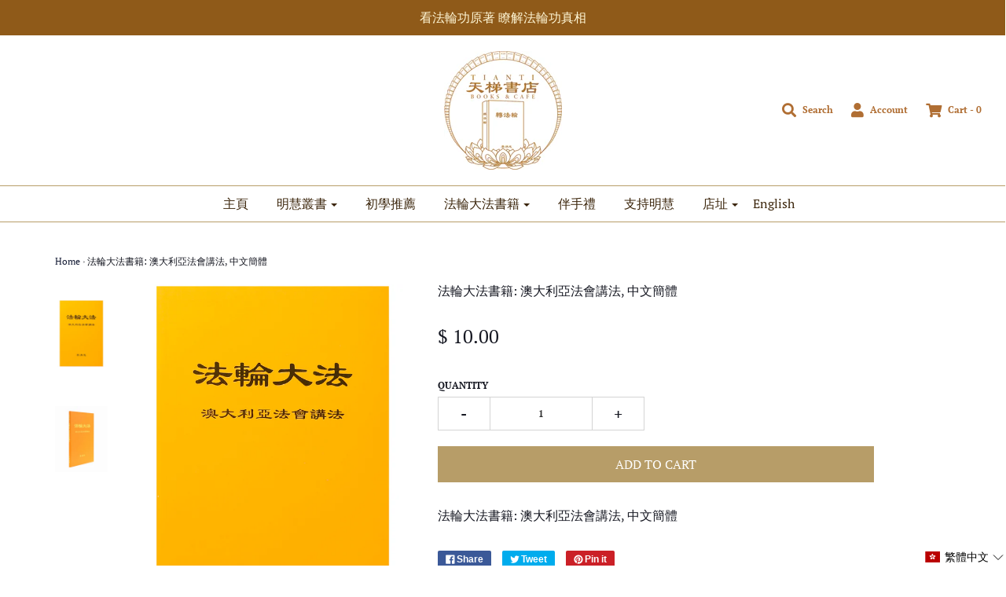

--- FILE ---
content_type: text/html; charset=utf-8
request_url: https://mhbooks.org/zh-tw/products/teaching-the-fa-at-the-fa-conference-in-australia-simplified-chinese
body_size: 24946
content:







<!DOCTYPE html>
<!--[if lt IE 7 ]><html class="no-js ie ie6" lang="en"> <![endif]-->
<!--[if IE 7 ]><html class="no-js ie ie7" lang="en"> <![endif]-->
<!--[if IE 8 ]><html class="no-js ie ie8" lang="en"> <![endif]-->
<!--[if (gte IE 9)|!(IE)]><!-->
<html class="no-js" lang="en">
<!--<![endif]-->

<head>
  




   <link rel="amphtml" href="https://www.tiantibooks.org/a/s/products/teaching-the-fa-at-the-fa-conference-in-australia-simplified-chinese">




	<meta charset="utf-8">

	<!--[if lt IE 9]>
		<script src="//html5shim.googlecode.com/svn/trunk/html5.js"></script>
	<![endif]-->

	<title>
		法輪大法書籍: 澳大利亞法會講法, 中文簡體 – Tianti Books
	</title>

	<script type="text/javascript">
		document.documentElement.className = document.documentElement.className.replace('no-js', 'js');
	</script>

	
	<meta name="description" content="法輪大法書籍: 澳大利亞法會講法, 中文簡體">
	

	
		<meta name="viewport" content="width=device-width, initial-scale=1, maximum-scale=1, user-scalable=0" />
	

	<meta property="og:site_name" content="Tianti Books">
<meta property="og:url" content="https://www.tiantibooks.org/zh/products/teaching-the-fa-at-the-fa-conference-in-australia-simplified-chinese">
<meta property="og:title" content="法輪大法書籍: 澳大利亞法會講法, 中文簡體">
<meta property="og:type" content="product">
<meta property="og:description" content="法輪大法書籍: 澳大利亞法會講法, 中文簡體"><meta property="og:price:amount" content="10.00">
  <meta property="og:price:currency" content="USD"><meta property="og:image" content="http://mhbooks.org/cdn/shop/products/N_S13_1_1024x1024.jpg?v=1630183450"><meta property="og:image" content="http://mhbooks.org/cdn/shop/products/N_S13_2_146ab4bd-91cb-4de1-a6ff-7a17577a8ab2_1024x1024.jpg?v=1653958533">
<meta property="og:image:secure_url" content="https://mhbooks.org/cdn/shop/products/N_S13_1_1024x1024.jpg?v=1630183450"><meta property="og:image:secure_url" content="https://mhbooks.org/cdn/shop/products/N_S13_2_146ab4bd-91cb-4de1-a6ff-7a17577a8ab2_1024x1024.jpg?v=1653958533">

<meta name="twitter:site" content="@TiantiOfficial">
<meta name="twitter:card" content="summary_large_image">
<meta name="twitter:title" content="法輪大法書籍: 澳大利亞法會講法, 中文簡體">
<meta name="twitter:description" content="法輪大法書籍: 澳大利亞法會講法, 中文簡體">

	<link rel="canonical" href="https://www.tiantibooks.org/zh/products/teaching-the-fa-at-the-fa-conference-in-australia-simplified-chinese" />

	<!-- CSS -->
	<link href="//mhbooks.org/cdn/shop/t/23/assets/plugins.css?v=39421230135268274391760478264" rel="stylesheet" type="text/css" media="all" /> <link href="//mhbooks.org/cdn/shop/t/23/assets/style.scss.css?v=119131874714208536151760478264" rel="stylesheet" type="text/css" media="all" />

	



	
		<link rel="shortcut icon" href="//mhbooks.org/cdn/shop/files/Tianti.Favicon-32x32px_32x32.png?v=1654004370" type="image/png">
	

	<link rel="sitemap" type="application/xml" title="Sitemap" href="/sitemap.xml" />

	<script>window.performance && window.performance.mark && window.performance.mark('shopify.content_for_header.start');</script><meta id="shopify-digital-wallet" name="shopify-digital-wallet" content="/7675479/digital_wallets/dialog">
<meta name="shopify-checkout-api-token" content="597192471e6b12d19b89fb68c7b47757">
<meta id="in-context-paypal-metadata" data-shop-id="7675479" data-venmo-supported="true" data-environment="production" data-locale="en_US" data-paypal-v4="true" data-currency="USD">
<link rel="alternate" type="application/json+oembed" href="https://www.tiantibooks.org/zh/products/teaching-the-fa-at-the-fa-conference-in-australia-simplified-chinese.oembed">
<script async="async" src="/checkouts/internal/preloads.js?locale=zh-US"></script>
<link rel="preconnect" href="https://shop.app" crossorigin="anonymous">
<script async="async" src="https://shop.app/checkouts/internal/preloads.js?locale=zh-US&shop_id=7675479" crossorigin="anonymous"></script>
<script id="apple-pay-shop-capabilities" type="application/json">{"shopId":7675479,"countryCode":"US","currencyCode":"USD","merchantCapabilities":["supports3DS"],"merchantId":"gid:\/\/shopify\/Shop\/7675479","merchantName":"Tianti Books","requiredBillingContactFields":["postalAddress","email","phone"],"requiredShippingContactFields":["postalAddress","email","phone"],"shippingType":"shipping","supportedNetworks":["visa","masterCard","discover","elo","jcb"],"total":{"type":"pending","label":"Tianti Books","amount":"1.00"},"shopifyPaymentsEnabled":true,"supportsSubscriptions":true}</script>
<script id="shopify-features" type="application/json">{"accessToken":"597192471e6b12d19b89fb68c7b47757","betas":["rich-media-storefront-analytics"],"domain":"mhbooks.org","predictiveSearch":true,"shopId":7675479,"locale":"zh-tw"}</script>
<script>var Shopify = Shopify || {};
Shopify.shop = "tiantibooks.myshopify.com";
Shopify.locale = "zh-TW";
Shopify.currency = {"active":"USD","rate":"1.0"};
Shopify.country = "US";
Shopify.theme = {"name":"Tianti Theme (Envy) 2021-2022","id":120306860137,"schema_name":"Envy","schema_version":"19.1.1","theme_store_id":411,"role":"main"};
Shopify.theme.handle = "null";
Shopify.theme.style = {"id":null,"handle":null};
Shopify.cdnHost = "mhbooks.org/cdn";
Shopify.routes = Shopify.routes || {};
Shopify.routes.root = "/zh-tw/";</script>
<script type="module">!function(o){(o.Shopify=o.Shopify||{}).modules=!0}(window);</script>
<script>!function(o){function n(){var o=[];function n(){o.push(Array.prototype.slice.apply(arguments))}return n.q=o,n}var t=o.Shopify=o.Shopify||{};t.loadFeatures=n(),t.autoloadFeatures=n()}(window);</script>
<script>
  window.ShopifyPay = window.ShopifyPay || {};
  window.ShopifyPay.apiHost = "shop.app\/pay";
  window.ShopifyPay.redirectState = null;
</script>
<script id="shop-js-analytics" type="application/json">{"pageType":"product"}</script>
<script defer="defer" async type="module" src="//mhbooks.org/cdn/shopifycloud/shop-js/modules/v2/client.init-shop-cart-sync_Bm2inJGc.zh-TW.esm.js"></script>
<script defer="defer" async type="module" src="//mhbooks.org/cdn/shopifycloud/shop-js/modules/v2/chunk.common_BzJJVrEm.esm.js"></script>
<script type="module">
  await import("//mhbooks.org/cdn/shopifycloud/shop-js/modules/v2/client.init-shop-cart-sync_Bm2inJGc.zh-TW.esm.js");
await import("//mhbooks.org/cdn/shopifycloud/shop-js/modules/v2/chunk.common_BzJJVrEm.esm.js");

  window.Shopify.SignInWithShop?.initShopCartSync?.({"fedCMEnabled":true,"windoidEnabled":true});

</script>
<script>
  window.Shopify = window.Shopify || {};
  if (!window.Shopify.featureAssets) window.Shopify.featureAssets = {};
  window.Shopify.featureAssets['shop-js'] = {"shop-cart-sync":["modules/v2/client.shop-cart-sync_By01W9TP.zh-TW.esm.js","modules/v2/chunk.common_BzJJVrEm.esm.js"],"init-fed-cm":["modules/v2/client.init-fed-cm_EEXAgJUq.zh-TW.esm.js","modules/v2/chunk.common_BzJJVrEm.esm.js"],"init-shop-email-lookup-coordinator":["modules/v2/client.init-shop-email-lookup-coordinator_C63W39B8.zh-TW.esm.js","modules/v2/chunk.common_BzJJVrEm.esm.js"],"shop-cash-offers":["modules/v2/client.shop-cash-offers_o7W6Ytf1.zh-TW.esm.js","modules/v2/chunk.common_BzJJVrEm.esm.js","modules/v2/chunk.modal_CUwBSQzB.esm.js"],"shop-button":["modules/v2/client.shop-button_BOL7A6gG.zh-TW.esm.js","modules/v2/chunk.common_BzJJVrEm.esm.js"],"init-windoid":["modules/v2/client.init-windoid_BehJL48v.zh-TW.esm.js","modules/v2/chunk.common_BzJJVrEm.esm.js"],"avatar":["modules/v2/client.avatar_BTnouDA3.zh-TW.esm.js"],"init-shop-cart-sync":["modules/v2/client.init-shop-cart-sync_Bm2inJGc.zh-TW.esm.js","modules/v2/chunk.common_BzJJVrEm.esm.js"],"shop-toast-manager":["modules/v2/client.shop-toast-manager_Be6hr81r.zh-TW.esm.js","modules/v2/chunk.common_BzJJVrEm.esm.js"],"pay-button":["modules/v2/client.pay-button_B4hgQqeD.zh-TW.esm.js","modules/v2/chunk.common_BzJJVrEm.esm.js"],"shop-login-button":["modules/v2/client.shop-login-button_Bre-xEnZ.zh-TW.esm.js","modules/v2/chunk.common_BzJJVrEm.esm.js","modules/v2/chunk.modal_CUwBSQzB.esm.js"],"init-customer-accounts-sign-up":["modules/v2/client.init-customer-accounts-sign-up_C2W0mLDr.zh-TW.esm.js","modules/v2/client.shop-login-button_Bre-xEnZ.zh-TW.esm.js","modules/v2/chunk.common_BzJJVrEm.esm.js","modules/v2/chunk.modal_CUwBSQzB.esm.js"],"init-shop-for-new-customer-accounts":["modules/v2/client.init-shop-for-new-customer-accounts_BRLuU1p1.zh-TW.esm.js","modules/v2/client.shop-login-button_Bre-xEnZ.zh-TW.esm.js","modules/v2/chunk.common_BzJJVrEm.esm.js","modules/v2/chunk.modal_CUwBSQzB.esm.js"],"init-customer-accounts":["modules/v2/client.init-customer-accounts_CaBZM2Sl.zh-TW.esm.js","modules/v2/client.shop-login-button_Bre-xEnZ.zh-TW.esm.js","modules/v2/chunk.common_BzJJVrEm.esm.js","modules/v2/chunk.modal_CUwBSQzB.esm.js"],"shop-follow-button":["modules/v2/client.shop-follow-button_rN9vttFo.zh-TW.esm.js","modules/v2/chunk.common_BzJJVrEm.esm.js","modules/v2/chunk.modal_CUwBSQzB.esm.js"],"lead-capture":["modules/v2/client.lead-capture_9_vIgIIf.zh-TW.esm.js","modules/v2/chunk.common_BzJJVrEm.esm.js","modules/v2/chunk.modal_CUwBSQzB.esm.js"],"checkout-modal":["modules/v2/client.checkout-modal_DXSweZgk.zh-TW.esm.js","modules/v2/chunk.common_BzJJVrEm.esm.js","modules/v2/chunk.modal_CUwBSQzB.esm.js"],"shop-login":["modules/v2/client.shop-login_Dq86SIPK.zh-TW.esm.js","modules/v2/chunk.common_BzJJVrEm.esm.js","modules/v2/chunk.modal_CUwBSQzB.esm.js"],"payment-terms":["modules/v2/client.payment-terms_D0Xsj3uC.zh-TW.esm.js","modules/v2/chunk.common_BzJJVrEm.esm.js","modules/v2/chunk.modal_CUwBSQzB.esm.js"]};
</script>
<script id="__st">var __st={"a":7675479,"offset":-18000,"reqid":"d0015444-8bfe-4466-bd85-d47b9fb61a6b-1767485311","pageurl":"mhbooks.org\/zh-tw\/products\/teaching-the-fa-at-the-fa-conference-in-australia-simplified-chinese","u":"da4990ad87a0","p":"product","rtyp":"product","rid":426647436};</script>
<script>window.ShopifyPaypalV4VisibilityTracking = true;</script>
<script id="captcha-bootstrap">!function(){'use strict';const t='contact',e='account',n='new_comment',o=[[t,t],['blogs',n],['comments',n],[t,'customer']],c=[[e,'customer_login'],[e,'guest_login'],[e,'recover_customer_password'],[e,'create_customer']],r=t=>t.map((([t,e])=>`form[action*='/${t}']:not([data-nocaptcha='true']) input[name='form_type'][value='${e}']`)).join(','),a=t=>()=>t?[...document.querySelectorAll(t)].map((t=>t.form)):[];function s(){const t=[...o],e=r(t);return a(e)}const i='password',u='form_key',d=['recaptcha-v3-token','g-recaptcha-response','h-captcha-response',i],f=()=>{try{return window.sessionStorage}catch{return}},m='__shopify_v',_=t=>t.elements[u];function p(t,e,n=!1){try{const o=window.sessionStorage,c=JSON.parse(o.getItem(e)),{data:r}=function(t){const{data:e,action:n}=t;return t[m]||n?{data:e,action:n}:{data:t,action:n}}(c);for(const[e,n]of Object.entries(r))t.elements[e]&&(t.elements[e].value=n);n&&o.removeItem(e)}catch(o){console.error('form repopulation failed',{error:o})}}const l='form_type',E='cptcha';function T(t){t.dataset[E]=!0}const w=window,h=w.document,L='Shopify',v='ce_forms',y='captcha';let A=!1;((t,e)=>{const n=(g='f06e6c50-85a8-45c8-87d0-21a2b65856fe',I='https://cdn.shopify.com/shopifycloud/storefront-forms-hcaptcha/ce_storefront_forms_captcha_hcaptcha.v1.5.2.iife.js',D={infoText:'已受到 hCaptcha 保護',privacyText:'隱私',termsText:'條款'},(t,e,n)=>{const o=w[L][v],c=o.bindForm;if(c)return c(t,g,e,D).then(n);var r;o.q.push([[t,g,e,D],n]),r=I,A||(h.body.append(Object.assign(h.createElement('script'),{id:'captcha-provider',async:!0,src:r})),A=!0)});var g,I,D;w[L]=w[L]||{},w[L][v]=w[L][v]||{},w[L][v].q=[],w[L][y]=w[L][y]||{},w[L][y].protect=function(t,e){n(t,void 0,e),T(t)},Object.freeze(w[L][y]),function(t,e,n,w,h,L){const[v,y,A,g]=function(t,e,n){const i=e?o:[],u=t?c:[],d=[...i,...u],f=r(d),m=r(i),_=r(d.filter((([t,e])=>n.includes(e))));return[a(f),a(m),a(_),s()]}(w,h,L),I=t=>{const e=t.target;return e instanceof HTMLFormElement?e:e&&e.form},D=t=>v().includes(t);t.addEventListener('submit',(t=>{const e=I(t);if(!e)return;const n=D(e)&&!e.dataset.hcaptchaBound&&!e.dataset.recaptchaBound,o=_(e),c=g().includes(e)&&(!o||!o.value);(n||c)&&t.preventDefault(),c&&!n&&(function(t){try{if(!f())return;!function(t){const e=f();if(!e)return;const n=_(t);if(!n)return;const o=n.value;o&&e.removeItem(o)}(t);const e=Array.from(Array(32),(()=>Math.random().toString(36)[2])).join('');!function(t,e){_(t)||t.append(Object.assign(document.createElement('input'),{type:'hidden',name:u})),t.elements[u].value=e}(t,e),function(t,e){const n=f();if(!n)return;const o=[...t.querySelectorAll(`input[type='${i}']`)].map((({name:t})=>t)),c=[...d,...o],r={};for(const[a,s]of new FormData(t).entries())c.includes(a)||(r[a]=s);n.setItem(e,JSON.stringify({[m]:1,action:t.action,data:r}))}(t,e)}catch(e){console.error('failed to persist form',e)}}(e),e.submit())}));const S=(t,e)=>{t&&!t.dataset[E]&&(n(t,e.some((e=>e===t))),T(t))};for(const o of['focusin','change'])t.addEventListener(o,(t=>{const e=I(t);D(e)&&S(e,y())}));const B=e.get('form_key'),M=e.get(l),P=B&&M;t.addEventListener('DOMContentLoaded',(()=>{const t=y();if(P)for(const e of t)e.elements[l].value===M&&p(e,B);[...new Set([...A(),...v().filter((t=>'true'===t.dataset.shopifyCaptcha))])].forEach((e=>S(e,t)))}))}(h,new URLSearchParams(w.location.search),n,t,e,['guest_login'])})(!0,!0)}();</script>
<script integrity="sha256-4kQ18oKyAcykRKYeNunJcIwy7WH5gtpwJnB7kiuLZ1E=" data-source-attribution="shopify.loadfeatures" defer="defer" src="//mhbooks.org/cdn/shopifycloud/storefront/assets/storefront/load_feature-a0a9edcb.js" crossorigin="anonymous"></script>
<script crossorigin="anonymous" defer="defer" src="//mhbooks.org/cdn/shopifycloud/storefront/assets/shopify_pay/storefront-65b4c6d7.js?v=20250812"></script>
<script data-source-attribution="shopify.dynamic_checkout.dynamic.init">var Shopify=Shopify||{};Shopify.PaymentButton=Shopify.PaymentButton||{isStorefrontPortableWallets:!0,init:function(){window.Shopify.PaymentButton.init=function(){};var t=document.createElement("script");t.src="https://mhbooks.org/cdn/shopifycloud/portable-wallets/latest/portable-wallets.zh-tw.js",t.type="module",document.head.appendChild(t)}};
</script>
<script data-source-attribution="shopify.dynamic_checkout.buyer_consent">
  function portableWalletsHideBuyerConsent(e){var t=document.getElementById("shopify-buyer-consent"),n=document.getElementById("shopify-subscription-policy-button");t&&n&&(t.classList.add("hidden"),t.setAttribute("aria-hidden","true"),n.removeEventListener("click",e))}function portableWalletsShowBuyerConsent(e){var t=document.getElementById("shopify-buyer-consent"),n=document.getElementById("shopify-subscription-policy-button");t&&n&&(t.classList.remove("hidden"),t.removeAttribute("aria-hidden"),n.addEventListener("click",e))}window.Shopify?.PaymentButton&&(window.Shopify.PaymentButton.hideBuyerConsent=portableWalletsHideBuyerConsent,window.Shopify.PaymentButton.showBuyerConsent=portableWalletsShowBuyerConsent);
</script>
<script data-source-attribution="shopify.dynamic_checkout.cart.bootstrap">document.addEventListener("DOMContentLoaded",(function(){function t(){return document.querySelector("shopify-accelerated-checkout-cart, shopify-accelerated-checkout")}if(t())Shopify.PaymentButton.init();else{new MutationObserver((function(e,n){t()&&(Shopify.PaymentButton.init(),n.disconnect())})).observe(document.body,{childList:!0,subtree:!0})}}));
</script>
<link id="shopify-accelerated-checkout-styles" rel="stylesheet" media="screen" href="https://mhbooks.org/cdn/shopifycloud/portable-wallets/latest/accelerated-checkout-backwards-compat.css" crossorigin="anonymous">
<style id="shopify-accelerated-checkout-cart">
        #shopify-buyer-consent {
  margin-top: 1em;
  display: inline-block;
  width: 100%;
}

#shopify-buyer-consent.hidden {
  display: none;
}

#shopify-subscription-policy-button {
  background: none;
  border: none;
  padding: 0;
  text-decoration: underline;
  font-size: inherit;
  cursor: pointer;
}

#shopify-subscription-policy-button::before {
  box-shadow: none;
}

      </style>

<script>window.performance && window.performance.mark && window.performance.mark('shopify.content_for_header.end');</script>

	<script type="text/javascript">
	window.lazySizesConfig = window.lazySizesConfig || {};
	window.lazySizesConfig.rias = window.lazySizesConfig.rias || {};

	// configure available widths to replace with the {width} placeholder
	window.lazySizesConfig.rias.widths = [150, 300, 600, 900, 1200, 1500, 1800, 2100];
	</script>

	

	<script src="//mhbooks.org/cdn/shop/t/23/assets/jquery-3.3.1.min.js?v=23846495244194134081621294103" type="text/javascript"></script>
	<script src="//mhbooks.org/cdn/shop/t/23/assets/plugins.js?v=67531788943777300511621294108" type="text/javascript"></script>
	<script src="//mhbooks.org/cdn/shop/t/23/assets/custom.js?v=160384187039080434841621302493" type="text/javascript"></script>
	<script src="//mhbooks.org/cdn/shop/t/23/assets/sections.js?v=18009715933879144441621294119" type="text/javascript"></script>


  <link href="//mhbooks.org/cdn/shop/t/23/assets/custom-css-shopify.css?v=111603181540343972631621302343" rel="stylesheet" type="text/css" media="all" />








  <link href="//mhbooks.org/cdn/shop/t/23/assets/custom-css-shopify.css?v=111603181540343972631621302343" rel="stylesheet" type="text/css" media="all" />
<!-- BEGIN app block: shopify://apps/langify/blocks/langify/b50c2edb-8c63-4e36-9e7c-a7fdd62ddb8f --><!-- BEGIN app snippet: ly-switcher-factory -->




<style>
  .ly-switcher-wrapper.ly-hide, .ly-recommendation.ly-hide, .ly-recommendation .ly-submit-btn {
    display: none !important;
  }

  #ly-switcher-factory-template {
    display: none;
  }


  
</style>


<template id="ly-switcher-factory-template">
<div data-breakpoint="" class="ly-switcher-wrapper ly-breakpoint-1 fixed bottom_right ly-hide" style="font-size: 14px; margin: 0px 0px; "><div data-dropup="false" onclick="langify.switcher.toggleSwitcherOpen(this)" class="ly-languages-switcher ly-custom-dropdown-switcher ly-bright-theme" style=" margin: 0px 0px;">
          <span role="button" tabindex="0" aria-label="Selected language: 繁體中文" aria-expanded="false" aria-controls="languagesSwitcherList-1" class="ly-custom-dropdown-current" style="background: #ffffff; color: #000000;  "><i class="ly-icon ly-flag-icon ly-flag-icon-zh-TW zh-TW "></i><span class="ly-custom-dropdown-current-inner ly-custom-dropdown-current-inner-text">繁體中文
</span>
<div aria-hidden="true" class="ly-arrow ly-arrow-black stroke" style="vertical-align: middle; width: 14.0px; height: 14.0px;">
        <svg xmlns="http://www.w3.org/2000/svg" viewBox="0 0 14.0 14.0" height="14.0px" width="14.0px" style="position: absolute;">
          <path d="M1 4.5 L7.0 10.5 L13.0 4.5" fill="transparent" stroke="#000000" stroke-width="1px"/>
        </svg>
      </div>
          </span>
          <ul id="languagesSwitcherList-1" role="list" class="ly-custom-dropdown-list ly-is-open ly-bright-theme" style="background: #ffffff; color: #000000; "><li key="en" style="color: #000000;  margin: 0px 0px;" tabindex="-1">
                  <a class="ly-custom-dropdown-list-element ly-languages-switcher-link ly-bright-theme"
                    href="#"
                      data-language-code="en" 
                    
                    data-ly-locked="true" rel="nofollow"><i class="ly-icon ly-flag-icon ly-flag-icon-en"></i><span class="ly-custom-dropdown-list-element-right">英文</span></a>
                </li><li key="zh-TW" style="color: #000000;  margin: 0px 0px;" tabindex="-1">
                  <a class="ly-custom-dropdown-list-element ly-languages-switcher-link ly-bright-theme"
                    href="#"
                      data-language-code="zh-TW" 
                    
                    data-ly-locked="true" rel="nofollow"><i class="ly-icon ly-flag-icon ly-flag-icon-zh-TW"></i><span class="ly-custom-dropdown-list-element-right">繁體中文</span></a>
                </li></ul>
        </div></div>
</template><link rel="preload stylesheet" href="https://cdn.shopify.com/extensions/019a5e5e-a484-720d-b1ab-d37a963e7bba/extension-langify-79/assets/langify-flags.css" as="style" media="print" onload="this.media='all'; this.onload=null;"><!-- END app snippet -->

<script>
  var langify = window.langify || {};
  var customContents = {};
  var customContents_image = {};
  var langifySettingsOverwrites = {};
  var defaultSettings = {
    debug: false,               // BOOL : Enable/disable console logs
    observe: true,              // BOOL : Enable/disable the entire mutation observer (off switch)
    observeLinks: false,
    observeImages: true,
    observeCustomContents: true,
    maxMutations: 5,
    timeout: 100,               // INT : Milliseconds to wait after a mutation, before the next mutation event will be allowed for the element
    linksBlacklist: [],
    usePlaceholderMatching: false
  };

  if(langify.settings) { 
    langifySettingsOverwrites = Object.assign({}, langify.settings);
    langify.settings = Object.assign(defaultSettings, langify.settings); 
  } else { 
    langify.settings = defaultSettings; 
  }

  langify.settings.theme = null;
  langify.settings.switcher = null;
  if(langify.settings.switcher === null) {
    langify.settings.switcher = {};
  }
  langify.settings.switcher.customIcons = null;

  langify.locale = langify.locale || {
    country_code: "US",
    language_code: "zh-TW",
    currency_code: null,
    primary: false,
    iso_code: "zh-TW",
    root_url: "\/zh-tw",
    language_id: "ly69533",
    shop_url: "https:\/\/www.tiantibooks.org",
    domain_feature_enabled: null,
    languages: [{
        iso_code: "en",
        root_url: "\/",
        domain: null,
      },{
        iso_code: "zh-TW",
        root_url: "\/zh-tw",
        domain: null,
      },]
  };

  langify.localization = {
    available_countries: ["丹麥","亞美尼亞","以色列","俄羅斯","保加利亞","克羅埃西亞","冰島","列支敦斯登","加拿大","匈牙利","北馬其頓","千里達及托巴哥","南喬治亞與南三明治群島","南蘇丹","南非","南韓","印尼","印度","厄瓜多","台灣","吉里巴斯","吐瓦魯","哥倫比亞","哥斯大黎加","喬治亞","土克斯及開科斯群島","土耳其","埃及","塞爾維亞","墨西哥","多明尼加共和國","多米尼克","奧地利","奧蘭群島","安地卡及巴布達","安奎拉","安道爾","宏都拉斯","尼加拉瓜","巴哈馬","巴布亞紐幾內亞","巴拉圭","巴拿馬","巴西","巴貝多","希臘","庫克群島","庫拉索","德國","愛沙尼亞","愛爾蘭","托克勞群島","拉脫維亞","挪威","挪威屬斯瓦巴及尖棉","捷克","摩洛哥","摩爾多瓦","摩納哥","斐濟","斯洛伐克","斯洛維尼亞","新加坡","新喀里多尼亞","日本","智利","東加","東帝汶","根息","格瑞那達","格陵蘭","梵蒂岡","比利時","法國","法屬南部屬地","法屬圭亞那","法屬玻里尼西亞","法屬聖馬丁","法羅群島","波士尼亞與赫塞哥維納","波蘭","泰國","海地","澤西島","澳洲","澳門特別行政區","烏克蘭","烏拉圭","牙買加","玻利維亞","瑞典","瑞士","瓜地洛普","瓜地馬拉","瓦利斯群島和富圖那群島","留尼旺","白俄羅斯","百慕達","皮特肯群島","盧森堡","直布羅陀","福克蘭群島","秘魯","立陶宛","紐埃島","紐西蘭","索羅門群島","羅馬尼亞","美國","美國本土外小島嶼","義大利","聖克里斯多福及尼維斯","聖巴瑟米","聖文森及格瑞那丁","聖皮埃與密克隆群島","聖露西亞","聖馬利諾","芬蘭","英國","英屬維京群島","荷屬聖馬丁","荷屬阿魯巴","荷蘭","荷蘭加勒比區","菲律賓","萬那杜","葡萄牙","蒙古","蒙哲臘","蒙特內哥羅","蓋亞那","薩摩亞","薩爾瓦多","蘇丹","蘇利南","衣索比亞","西班牙","諾福克島","諾魯","貝里斯","賽普勒斯","開曼群島","阿根廷","阿爾巴尼亞","香港特別行政區","馬丁尼克","馬來西亞","馬拉威","馬爾他","馬約特島","馬達加斯加"],
    available_languages: [{"shop_locale":{"locale":"en","enabled":true,"primary":true,"published":true}},{"shop_locale":{"locale":"zh-TW","enabled":true,"primary":false,"published":true}}],
    country: "美國",
    language: {"shop_locale":{"locale":"zh-TW","enabled":true,"primary":false,"published":true}},
    market: {
      handle: "us",
      id: 1257013353,
      metafields: {"error":"json not allowed for this object"},
    }
  };

  // Disable link correction ALWAYS on languages with mapped domains
  
  if(langify.locale.root_url == '/') {
    langify.settings.observeLinks = false;
  }


  function extractImageObject(val) {
  if (!val || val === '') return false;

  // Handle src-sets (e.g., "image_600x600.jpg 1x, image_1200x1200.jpg 2x")
  if (val.search(/([0-9]+w?h?x?,)/gi) > -1) {
    val = val.split(/([0-9]+w?h?x?,)/gi)[0];
  }

  const hostBegin = val.indexOf('//') !== -1 ? val.indexOf('//') : 0;
  const hostEnd = val.lastIndexOf('/') + 1;
  const host = val.substring(hostBegin, hostEnd);
  let afterHost = val.substring(hostEnd);

  // Remove query/hash fragments
  afterHost = afterHost.split('#')[0].split('?')[0];

  // Extract name before any Shopify modifiers or file extension
  // e.g., "photo_600x600_crop_center@2x.jpg" → "photo"
  const name = afterHost.replace(
    /(_[0-9]+x[0-9]*|_{width}x|_{size})?(_crop_(top|center|bottom|left|right))?(@[0-9]*x)?(\.progressive)?(\.(png\.jpg|jpe?g|png|gif|webp))?$/i,
    ''
  );

  // Extract file extension (if any)
  let type = '';
  const match = afterHost.match(/\.(png\.jpg|jpe?g|png|gif|webp)$/i);
  if (match) {
    type = match[1].replace('png.jpg', 'jpg'); // fix weird double-extension cases
  }

  // Clean file name with extension or suffixes normalized
  const file = afterHost.replace(
    /(_[0-9]+x[0-9]*|_{width}x|_{size})?(_crop_(top|center|bottom|left|right))?(@[0-9]*x)?(\.progressive)?(\.(png\.jpg|jpe?g|png|gif|webp))?$/i,
    type ? '.' + type : ''
  );

  return { host, name, type, file };
}



  /* Custom Contents Section*/
  var customContents = {};

  // Images Section
  

</script><link rel="preload stylesheet" href="https://cdn.shopify.com/extensions/019a5e5e-a484-720d-b1ab-d37a963e7bba/extension-langify-79/assets/langify-lib.css" as="style" media="print" onload="this.media='all'; this.onload=null;"><!-- END app block --><script src="https://cdn.shopify.com/extensions/019a5e5e-a484-720d-b1ab-d37a963e7bba/extension-langify-79/assets/langify-lib.js" type="text/javascript" defer="defer"></script>
<link href="https://monorail-edge.shopifysvc.com" rel="dns-prefetch">
<script>(function(){if ("sendBeacon" in navigator && "performance" in window) {try {var session_token_from_headers = performance.getEntriesByType('navigation')[0].serverTiming.find(x => x.name == '_s').description;} catch {var session_token_from_headers = undefined;}var session_cookie_matches = document.cookie.match(/_shopify_s=([^;]*)/);var session_token_from_cookie = session_cookie_matches && session_cookie_matches.length === 2 ? session_cookie_matches[1] : "";var session_token = session_token_from_headers || session_token_from_cookie || "";function handle_abandonment_event(e) {var entries = performance.getEntries().filter(function(entry) {return /monorail-edge.shopifysvc.com/.test(entry.name);});if (!window.abandonment_tracked && entries.length === 0) {window.abandonment_tracked = true;var currentMs = Date.now();var navigation_start = performance.timing.navigationStart;var payload = {shop_id: 7675479,url: window.location.href,navigation_start,duration: currentMs - navigation_start,session_token,page_type: "product"};window.navigator.sendBeacon("https://monorail-edge.shopifysvc.com/v1/produce", JSON.stringify({schema_id: "online_store_buyer_site_abandonment/1.1",payload: payload,metadata: {event_created_at_ms: currentMs,event_sent_at_ms: currentMs}}));}}window.addEventListener('pagehide', handle_abandonment_event);}}());</script>
<script id="web-pixels-manager-setup">(function e(e,d,r,n,o){if(void 0===o&&(o={}),!Boolean(null===(a=null===(i=window.Shopify)||void 0===i?void 0:i.analytics)||void 0===a?void 0:a.replayQueue)){var i,a;window.Shopify=window.Shopify||{};var t=window.Shopify;t.analytics=t.analytics||{};var s=t.analytics;s.replayQueue=[],s.publish=function(e,d,r){return s.replayQueue.push([e,d,r]),!0};try{self.performance.mark("wpm:start")}catch(e){}var l=function(){var e={modern:/Edge?\/(1{2}[4-9]|1[2-9]\d|[2-9]\d{2}|\d{4,})\.\d+(\.\d+|)|Firefox\/(1{2}[4-9]|1[2-9]\d|[2-9]\d{2}|\d{4,})\.\d+(\.\d+|)|Chrom(ium|e)\/(9{2}|\d{3,})\.\d+(\.\d+|)|(Maci|X1{2}).+ Version\/(15\.\d+|(1[6-9]|[2-9]\d|\d{3,})\.\d+)([,.]\d+|)( \(\w+\)|)( Mobile\/\w+|) Safari\/|Chrome.+OPR\/(9{2}|\d{3,})\.\d+\.\d+|(CPU[ +]OS|iPhone[ +]OS|CPU[ +]iPhone|CPU IPhone OS|CPU iPad OS)[ +]+(15[._]\d+|(1[6-9]|[2-9]\d|\d{3,})[._]\d+)([._]\d+|)|Android:?[ /-](13[3-9]|1[4-9]\d|[2-9]\d{2}|\d{4,})(\.\d+|)(\.\d+|)|Android.+Firefox\/(13[5-9]|1[4-9]\d|[2-9]\d{2}|\d{4,})\.\d+(\.\d+|)|Android.+Chrom(ium|e)\/(13[3-9]|1[4-9]\d|[2-9]\d{2}|\d{4,})\.\d+(\.\d+|)|SamsungBrowser\/([2-9]\d|\d{3,})\.\d+/,legacy:/Edge?\/(1[6-9]|[2-9]\d|\d{3,})\.\d+(\.\d+|)|Firefox\/(5[4-9]|[6-9]\d|\d{3,})\.\d+(\.\d+|)|Chrom(ium|e)\/(5[1-9]|[6-9]\d|\d{3,})\.\d+(\.\d+|)([\d.]+$|.*Safari\/(?![\d.]+ Edge\/[\d.]+$))|(Maci|X1{2}).+ Version\/(10\.\d+|(1[1-9]|[2-9]\d|\d{3,})\.\d+)([,.]\d+|)( \(\w+\)|)( Mobile\/\w+|) Safari\/|Chrome.+OPR\/(3[89]|[4-9]\d|\d{3,})\.\d+\.\d+|(CPU[ +]OS|iPhone[ +]OS|CPU[ +]iPhone|CPU IPhone OS|CPU iPad OS)[ +]+(10[._]\d+|(1[1-9]|[2-9]\d|\d{3,})[._]\d+)([._]\d+|)|Android:?[ /-](13[3-9]|1[4-9]\d|[2-9]\d{2}|\d{4,})(\.\d+|)(\.\d+|)|Mobile Safari.+OPR\/([89]\d|\d{3,})\.\d+\.\d+|Android.+Firefox\/(13[5-9]|1[4-9]\d|[2-9]\d{2}|\d{4,})\.\d+(\.\d+|)|Android.+Chrom(ium|e)\/(13[3-9]|1[4-9]\d|[2-9]\d{2}|\d{4,})\.\d+(\.\d+|)|Android.+(UC? ?Browser|UCWEB|U3)[ /]?(15\.([5-9]|\d{2,})|(1[6-9]|[2-9]\d|\d{3,})\.\d+)\.\d+|SamsungBrowser\/(5\.\d+|([6-9]|\d{2,})\.\d+)|Android.+MQ{2}Browser\/(14(\.(9|\d{2,})|)|(1[5-9]|[2-9]\d|\d{3,})(\.\d+|))(\.\d+|)|K[Aa][Ii]OS\/(3\.\d+|([4-9]|\d{2,})\.\d+)(\.\d+|)/},d=e.modern,r=e.legacy,n=navigator.userAgent;return n.match(d)?"modern":n.match(r)?"legacy":"unknown"}(),u="modern"===l?"modern":"legacy",c=(null!=n?n:{modern:"",legacy:""})[u],f=function(e){return[e.baseUrl,"/wpm","/b",e.hashVersion,"modern"===e.buildTarget?"m":"l",".js"].join("")}({baseUrl:d,hashVersion:r,buildTarget:u}),m=function(e){var d=e.version,r=e.bundleTarget,n=e.surface,o=e.pageUrl,i=e.monorailEndpoint;return{emit:function(e){var a=e.status,t=e.errorMsg,s=(new Date).getTime(),l=JSON.stringify({metadata:{event_sent_at_ms:s},events:[{schema_id:"web_pixels_manager_load/3.1",payload:{version:d,bundle_target:r,page_url:o,status:a,surface:n,error_msg:t},metadata:{event_created_at_ms:s}}]});if(!i)return console&&console.warn&&console.warn("[Web Pixels Manager] No Monorail endpoint provided, skipping logging."),!1;try{return self.navigator.sendBeacon.bind(self.navigator)(i,l)}catch(e){}var u=new XMLHttpRequest;try{return u.open("POST",i,!0),u.setRequestHeader("Content-Type","text/plain"),u.send(l),!0}catch(e){return console&&console.warn&&console.warn("[Web Pixels Manager] Got an unhandled error while logging to Monorail."),!1}}}}({version:r,bundleTarget:l,surface:e.surface,pageUrl:self.location.href,monorailEndpoint:e.monorailEndpoint});try{o.browserTarget=l,function(e){var d=e.src,r=e.async,n=void 0===r||r,o=e.onload,i=e.onerror,a=e.sri,t=e.scriptDataAttributes,s=void 0===t?{}:t,l=document.createElement("script"),u=document.querySelector("head"),c=document.querySelector("body");if(l.async=n,l.src=d,a&&(l.integrity=a,l.crossOrigin="anonymous"),s)for(var f in s)if(Object.prototype.hasOwnProperty.call(s,f))try{l.dataset[f]=s[f]}catch(e){}if(o&&l.addEventListener("load",o),i&&l.addEventListener("error",i),u)u.appendChild(l);else{if(!c)throw new Error("Did not find a head or body element to append the script");c.appendChild(l)}}({src:f,async:!0,onload:function(){if(!function(){var e,d;return Boolean(null===(d=null===(e=window.Shopify)||void 0===e?void 0:e.analytics)||void 0===d?void 0:d.initialized)}()){var d=window.webPixelsManager.init(e)||void 0;if(d){var r=window.Shopify.analytics;r.replayQueue.forEach((function(e){var r=e[0],n=e[1],o=e[2];d.publishCustomEvent(r,n,o)})),r.replayQueue=[],r.publish=d.publishCustomEvent,r.visitor=d.visitor,r.initialized=!0}}},onerror:function(){return m.emit({status:"failed",errorMsg:"".concat(f," has failed to load")})},sri:function(e){var d=/^sha384-[A-Za-z0-9+/=]+$/;return"string"==typeof e&&d.test(e)}(c)?c:"",scriptDataAttributes:o}),m.emit({status:"loading"})}catch(e){m.emit({status:"failed",errorMsg:(null==e?void 0:e.message)||"Unknown error"})}}})({shopId: 7675479,storefrontBaseUrl: "https://www.tiantibooks.org",extensionsBaseUrl: "https://extensions.shopifycdn.com/cdn/shopifycloud/web-pixels-manager",monorailEndpoint: "https://monorail-edge.shopifysvc.com/unstable/produce_batch",surface: "storefront-renderer",enabledBetaFlags: ["2dca8a86","a0d5f9d2"],webPixelsConfigList: [{"id":"62881897","eventPayloadVersion":"v1","runtimeContext":"LAX","scriptVersion":"1","type":"CUSTOM","privacyPurposes":["ANALYTICS"],"name":"Google Analytics tag (migrated)"},{"id":"shopify-app-pixel","configuration":"{}","eventPayloadVersion":"v1","runtimeContext":"STRICT","scriptVersion":"0450","apiClientId":"shopify-pixel","type":"APP","privacyPurposes":["ANALYTICS","MARKETING"]},{"id":"shopify-custom-pixel","eventPayloadVersion":"v1","runtimeContext":"LAX","scriptVersion":"0450","apiClientId":"shopify-pixel","type":"CUSTOM","privacyPurposes":["ANALYTICS","MARKETING"]}],isMerchantRequest: false,initData: {"shop":{"name":"Tianti Books","paymentSettings":{"currencyCode":"USD"},"myshopifyDomain":"tiantibooks.myshopify.com","countryCode":"US","storefrontUrl":"https:\/\/www.tiantibooks.org\/zh"},"customer":null,"cart":null,"checkout":null,"productVariants":[{"price":{"amount":10.0,"currencyCode":"USD"},"product":{"title":"法輪大法書籍: 澳大利亞法會講法, 中文簡體","vendor":"Yichyun","id":"426647436","untranslatedTitle":"法輪大法書籍: 澳大利亞法會講法, 中文簡體","url":"\/zh-tw\/products\/teaching-the-fa-at-the-fa-conference-in-australia-simplified-chinese","type":"Falun Dafa Books"},"id":"1168389592","image":{"src":"\/\/mhbooks.org\/cdn\/shop\/products\/N_S13_1.jpg?v=1630183450"},"sku":"S13","title":"Default Title","untranslatedTitle":"Default Title"}],"purchasingCompany":null},},"https://mhbooks.org/cdn","da62cc92w68dfea28pcf9825a4m392e00d0",{"modern":"","legacy":""},{"shopId":"7675479","storefrontBaseUrl":"https:\/\/www.tiantibooks.org","extensionBaseUrl":"https:\/\/extensions.shopifycdn.com\/cdn\/shopifycloud\/web-pixels-manager","surface":"storefront-renderer","enabledBetaFlags":"[\"2dca8a86\", \"a0d5f9d2\"]","isMerchantRequest":"false","hashVersion":"da62cc92w68dfea28pcf9825a4m392e00d0","publish":"custom","events":"[[\"page_viewed\",{}],[\"product_viewed\",{\"productVariant\":{\"price\":{\"amount\":10.0,\"currencyCode\":\"USD\"},\"product\":{\"title\":\"法輪大法書籍: 澳大利亞法會講法, 中文簡體\",\"vendor\":\"Yichyun\",\"id\":\"426647436\",\"untranslatedTitle\":\"法輪大法書籍: 澳大利亞法會講法, 中文簡體\",\"url\":\"\/zh-tw\/products\/teaching-the-fa-at-the-fa-conference-in-australia-simplified-chinese\",\"type\":\"Falun Dafa Books\"},\"id\":\"1168389592\",\"image\":{\"src\":\"\/\/mhbooks.org\/cdn\/shop\/products\/N_S13_1.jpg?v=1630183450\"},\"sku\":\"S13\",\"title\":\"Default Title\",\"untranslatedTitle\":\"Default Title\"}}]]"});</script><script>
  window.ShopifyAnalytics = window.ShopifyAnalytics || {};
  window.ShopifyAnalytics.meta = window.ShopifyAnalytics.meta || {};
  window.ShopifyAnalytics.meta.currency = 'USD';
  var meta = {"product":{"id":426647436,"gid":"gid:\/\/shopify\/Product\/426647436","vendor":"Yichyun","type":"Falun Dafa Books","handle":"teaching-the-fa-at-the-fa-conference-in-australia-simplified-chinese","variants":[{"id":1168389592,"price":1000,"name":"法輪大法書籍: 澳大利亞法會講法, 中文簡體","public_title":null,"sku":"S13"}],"remote":false},"page":{"pageType":"product","resourceType":"product","resourceId":426647436,"requestId":"d0015444-8bfe-4466-bd85-d47b9fb61a6b-1767485311"}};
  for (var attr in meta) {
    window.ShopifyAnalytics.meta[attr] = meta[attr];
  }
</script>
<script class="analytics">
  (function () {
    var customDocumentWrite = function(content) {
      var jquery = null;

      if (window.jQuery) {
        jquery = window.jQuery;
      } else if (window.Checkout && window.Checkout.$) {
        jquery = window.Checkout.$;
      }

      if (jquery) {
        jquery('body').append(content);
      }
    };

    var hasLoggedConversion = function(token) {
      if (token) {
        return document.cookie.indexOf('loggedConversion=' + token) !== -1;
      }
      return false;
    }

    var setCookieIfConversion = function(token) {
      if (token) {
        var twoMonthsFromNow = new Date(Date.now());
        twoMonthsFromNow.setMonth(twoMonthsFromNow.getMonth() + 2);

        document.cookie = 'loggedConversion=' + token + '; expires=' + twoMonthsFromNow;
      }
    }

    var trekkie = window.ShopifyAnalytics.lib = window.trekkie = window.trekkie || [];
    if (trekkie.integrations) {
      return;
    }
    trekkie.methods = [
      'identify',
      'page',
      'ready',
      'track',
      'trackForm',
      'trackLink'
    ];
    trekkie.factory = function(method) {
      return function() {
        var args = Array.prototype.slice.call(arguments);
        args.unshift(method);
        trekkie.push(args);
        return trekkie;
      };
    };
    for (var i = 0; i < trekkie.methods.length; i++) {
      var key = trekkie.methods[i];
      trekkie[key] = trekkie.factory(key);
    }
    trekkie.load = function(config) {
      trekkie.config = config || {};
      trekkie.config.initialDocumentCookie = document.cookie;
      var first = document.getElementsByTagName('script')[0];
      var script = document.createElement('script');
      script.type = 'text/javascript';
      script.onerror = function(e) {
        var scriptFallback = document.createElement('script');
        scriptFallback.type = 'text/javascript';
        scriptFallback.onerror = function(error) {
                var Monorail = {
      produce: function produce(monorailDomain, schemaId, payload) {
        var currentMs = new Date().getTime();
        var event = {
          schema_id: schemaId,
          payload: payload,
          metadata: {
            event_created_at_ms: currentMs,
            event_sent_at_ms: currentMs
          }
        };
        return Monorail.sendRequest("https://" + monorailDomain + "/v1/produce", JSON.stringify(event));
      },
      sendRequest: function sendRequest(endpointUrl, payload) {
        // Try the sendBeacon API
        if (window && window.navigator && typeof window.navigator.sendBeacon === 'function' && typeof window.Blob === 'function' && !Monorail.isIos12()) {
          var blobData = new window.Blob([payload], {
            type: 'text/plain'
          });

          if (window.navigator.sendBeacon(endpointUrl, blobData)) {
            return true;
          } // sendBeacon was not successful

        } // XHR beacon

        var xhr = new XMLHttpRequest();

        try {
          xhr.open('POST', endpointUrl);
          xhr.setRequestHeader('Content-Type', 'text/plain');
          xhr.send(payload);
        } catch (e) {
          console.log(e);
        }

        return false;
      },
      isIos12: function isIos12() {
        return window.navigator.userAgent.lastIndexOf('iPhone; CPU iPhone OS 12_') !== -1 || window.navigator.userAgent.lastIndexOf('iPad; CPU OS 12_') !== -1;
      }
    };
    Monorail.produce('monorail-edge.shopifysvc.com',
      'trekkie_storefront_load_errors/1.1',
      {shop_id: 7675479,
      theme_id: 120306860137,
      app_name: "storefront",
      context_url: window.location.href,
      source_url: "//mhbooks.org/cdn/s/trekkie.storefront.8f32c7f0b513e73f3235c26245676203e1209161.min.js"});

        };
        scriptFallback.async = true;
        scriptFallback.src = '//mhbooks.org/cdn/s/trekkie.storefront.8f32c7f0b513e73f3235c26245676203e1209161.min.js';
        first.parentNode.insertBefore(scriptFallback, first);
      };
      script.async = true;
      script.src = '//mhbooks.org/cdn/s/trekkie.storefront.8f32c7f0b513e73f3235c26245676203e1209161.min.js';
      first.parentNode.insertBefore(script, first);
    };
    trekkie.load(
      {"Trekkie":{"appName":"storefront","development":false,"defaultAttributes":{"shopId":7675479,"isMerchantRequest":null,"themeId":120306860137,"themeCityHash":"1931564418979266589","contentLanguage":"zh-TW","currency":"USD","eventMetadataId":"929fd075-4a67-45ea-8950-f7ed07759539"},"isServerSideCookieWritingEnabled":true,"monorailRegion":"shop_domain","enabledBetaFlags":["65f19447"]},"Session Attribution":{},"S2S":{"facebookCapiEnabled":false,"source":"trekkie-storefront-renderer","apiClientId":580111}}
    );

    var loaded = false;
    trekkie.ready(function() {
      if (loaded) return;
      loaded = true;

      window.ShopifyAnalytics.lib = window.trekkie;

      var originalDocumentWrite = document.write;
      document.write = customDocumentWrite;
      try { window.ShopifyAnalytics.merchantGoogleAnalytics.call(this); } catch(error) {};
      document.write = originalDocumentWrite;

      window.ShopifyAnalytics.lib.page(null,{"pageType":"product","resourceType":"product","resourceId":426647436,"requestId":"d0015444-8bfe-4466-bd85-d47b9fb61a6b-1767485311","shopifyEmitted":true});

      var match = window.location.pathname.match(/checkouts\/(.+)\/(thank_you|post_purchase)/)
      var token = match? match[1]: undefined;
      if (!hasLoggedConversion(token)) {
        setCookieIfConversion(token);
        window.ShopifyAnalytics.lib.track("Viewed Product",{"currency":"USD","variantId":1168389592,"productId":426647436,"productGid":"gid:\/\/shopify\/Product\/426647436","name":"法輪大法書籍: 澳大利亞法會講法, 中文簡體","price":"10.00","sku":"S13","brand":"Yichyun","variant":null,"category":"Falun Dafa Books","nonInteraction":true,"remote":false},undefined,undefined,{"shopifyEmitted":true});
      window.ShopifyAnalytics.lib.track("monorail:\/\/trekkie_storefront_viewed_product\/1.1",{"currency":"USD","variantId":1168389592,"productId":426647436,"productGid":"gid:\/\/shopify\/Product\/426647436","name":"法輪大法書籍: 澳大利亞法會講法, 中文簡體","price":"10.00","sku":"S13","brand":"Yichyun","variant":null,"category":"Falun Dafa Books","nonInteraction":true,"remote":false,"referer":"https:\/\/mhbooks.org\/zh-tw\/products\/teaching-the-fa-at-the-fa-conference-in-australia-simplified-chinese"});
      }
    });


        var eventsListenerScript = document.createElement('script');
        eventsListenerScript.async = true;
        eventsListenerScript.src = "//mhbooks.org/cdn/shopifycloud/storefront/assets/shop_events_listener-3da45d37.js";
        document.getElementsByTagName('head')[0].appendChild(eventsListenerScript);

})();</script>
  <script>
  if (!window.ga || (window.ga && typeof window.ga !== 'function')) {
    window.ga = function ga() {
      (window.ga.q = window.ga.q || []).push(arguments);
      if (window.Shopify && window.Shopify.analytics && typeof window.Shopify.analytics.publish === 'function') {
        window.Shopify.analytics.publish("ga_stub_called", {}, {sendTo: "google_osp_migration"});
      }
      console.error("Shopify's Google Analytics stub called with:", Array.from(arguments), "\nSee https://help.shopify.com/manual/promoting-marketing/pixels/pixel-migration#google for more information.");
    };
    if (window.Shopify && window.Shopify.analytics && typeof window.Shopify.analytics.publish === 'function') {
      window.Shopify.analytics.publish("ga_stub_initialized", {}, {sendTo: "google_osp_migration"});
    }
  }
</script>
<script
  defer
  src="https://mhbooks.org/cdn/shopifycloud/perf-kit/shopify-perf-kit-2.1.2.min.js"
  data-application="storefront-renderer"
  data-shop-id="7675479"
  data-render-region="gcp-us-central1"
  data-page-type="product"
  data-theme-instance-id="120306860137"
  data-theme-name="Envy"
  data-theme-version="19.1.1"
  data-monorail-region="shop_domain"
  data-resource-timing-sampling-rate="10"
  data-shs="true"
  data-shs-beacon="true"
  data-shs-export-with-fetch="true"
  data-shs-logs-sample-rate="1"
  data-shs-beacon-endpoint="https://mhbooks.org/api/collect"
></script>
</head>

<body id="" class="template-product flexbox-wrapper animations-disabled">

    <form action="/cart" method="post" novalidate="" class="cart-drawer-form">
	<div id="cartSlideoutWrapper" class="envy-shopping-right slideout-panel-hidden cart-drawer-right">

		<a href="#sidr" class="slide-menu sidr-close-icon cart-menu-close"><i class="fas fa-times" aria-hidden="true"></i></a>
		<span class="h3">Your Cart</span>

		<div class="cart-error-box"></div>

		<script type="application/template" id="cart-item-template">
			<div class="cart-item">
				<div class="cart-item-image--wrapper">
					<a class="cart-item-link" href="/product">
						<img
							class="cart-item-image"
							src="/product/image.jpg"
							alt=""
						/>
					</a>
				</div>
				<div class="cart-item-details--wrapper">
					<a href="/product" class="cart-item-link cart-item-details--product-title-wrapper">
						<span class="cart-item-product-title"></span>
						<span class="cart-item-variant-title"></span>
					</a>

					<div class="cart-item--quantity-price-wrapper">
						<div class="cart-item--quantity-wrapper">
							<button type="button" class="cart-item-quantity-button cart-item-decrease" data-amount="-1" aria-label="Reduce item quantity by one">-</button>
							<input type="text" class="cart-item-quantity" min="1" pattern="[0-9]*" aria-label="quantity" />
							<button type="button" class="cart-item-quantity-button cart-item-increase" data-amount="1" aria-label="Increase item quantity by one">+</button>
						</div>

						<div class="cart-item-price"></div>
					</div>
				</div>
			</div>
		</script>
		<script type="application/json" id="initial-cart">
			{"note":null,"attributes":{},"original_total_price":0,"total_price":0,"total_discount":0,"total_weight":0.0,"item_count":0,"items":[],"requires_shipping":false,"currency":"USD","items_subtotal_price":0,"cart_level_discount_applications":[],"checkout_charge_amount":0}
		</script>

		<div class="cart-items"></div>

		<div class="ajax-cart--bottom-wrapper">

		
		<div class="ajax-cart--checkout-add-note">
				<p>Add a note for the seller…</p>
				<textarea id="note" name="note" class="form-control"></textarea>
		</div>
		

		
		<div class="ajax-cart--terms-conditions">
				<div class="form-group">
            <div class="checkbox">
                <label>
                    <input type="checkbox" id="agree" />
										
											I agree to Tianti&#39;s terms and conditions. I understand that for orders outside the U.S., the recipient will need to pay any import taxes and brokerage fees due.
										
                </label>
            </div>
        </div>
		</div>
		

		<div class="ajax-cart--total-price">
			<h4><span class="cart-item-total-price" id="cart-price"><span class="money"><span class=money>$ 0.00</span></span></span></h4>
			<span class="cart-item-price-text">Total cart value</span>
		</div>

		<div class="slide-checkout-buttons">
			<button type="submit" name="checkout" class="btn btn-success cart-button-checkout">
				<span class="cart-button-checkout-text">Place your order</span>
				<span class="cart-button-checkout-spinner fa fa-spinner fa-pulse fa-1x fa-fw hide"></span>
			</button>
			<br />
			<a href="#sidr" class="btn btn-default cart-menu-close">Continue Shopping</a><br />
		</div>

		</div>

	</div>
</form>

  
	<div id="main-body">

		<div id="slideout-overlay"></div>

		<div id="shopify-section-announcement-bar" class="shopify-section">

  

    <style>
      .notification-bar{
        background-color: #8f5a19;
        color: #fff7d6;
      }

      .notification-bar a{
        color: #fff7d6;
      }
    </style>

    <div class="notification-bar custom-font">
      
        <a href="/zh-tw/products/store-localization-generic-dynamic-content-translation-2" class="notification-bar__message">
          <p>看法輪功原著  瞭解法輪功真相</p>
        </a>
      
    </div>

  




</div>
		<div id="shopify-section-header" class="shopify-section">




<style>
  .site-header__logo-image img {
	  max-width: 150px!important;
	  margin: 0 auto;
  }

  #main-navigation-wrapper{
    padding: 0px 0;
  }

  #main-navigation-wrapper.mega-menu-wrapper .mega-menu ul.nav li{
    padding-top: 0px;
    padding-bottom: 0px;
  }

  .sticky-header-menu #main-navigation-wrapper{
    margin-left: 198px;
  }

  .sticky-header-wrapper .mega-menu-wrapper .mega-menu .dropdown-menu {
    left: -198px;
    width: calc(100% + 2 * 198px);
  }

  #site-header .far,
  #site-header .fas,
  #site-header .fal,
  #site-header .fab,
  .sticky-header-wrapper .far,
  .sticky-header-wrapper .fas,
  .sticky-header-wrapper .fal{
    font-size: 18px;
  }

  @media screen and (max-width: 768px) {
    .sticky-header-wrapper .far,
    .sticky-header-wrapper .fas,
    .sticky-header-wrapper .fal,
    .mobile-header-wrap .far,
    .mobile-header-wrap .fas,
    .mobile-header-wrap .fal{
      font-size: 20px;
    }
  }

  
      #site-title{
        padding: 0px;
      }

  

</style>







<div class="header-wrapper">


<div class="sticky-header-wrapper">
  <div class="sticky-header-menu hidden-sm hidden-xs">
    
    
  </div>
  <div class="sticky-header-search hidden-sm hidden-xs">
    
  </div>
  <div class="sticky-mobile-header visible-sm visible-xs">
    
  </div>
</div>


<div class="header-logo-wrapper" data-section-id="header" data-section-type="header-section">

<nav id="menu" class="mobile-menu--wrapper slideout-panel-hidden">

  

<script type="application/json" id="mobile-menu-data">
{
    
        
        "home": {
            "level": 0,
            "url": "/zh-tw",
            "title": "主頁",
            "links": [
                
            ]
        }
        
    
        ,
        "minghui-publications": {
            "level": 0,
            "url": "/zh-tw/collections/minghui-publications-featured",
            "title": "明慧叢書",
            "links": [
                
                    "minghui-publications--minghui-reports",
                
                    "minghui-publications--magazines",
                
                    "minghui-publications--books-for-kids",
                
                    "minghui-publications--xiu-sharing-on-personal-cultivation",
                
                    "minghui-publications--lian-sharing-on-mission-oriented-cultivation-practice",
                
                    "minghui-publications--calendars",
                
                    "minghui-publications--more-minghui-periodicals",
                
                    "minghui-publications--writing-workbooks"
                
            ]
        }
        
        , "minghui-publications--minghui-reports": {
            "level": 1,
            "url": "/zh-tw/collections/minghui-reports/MH-Report+MInghui-Human-Rights-Report",
            "title": "明慧報告",
            "links": [
                
            ]
        }
        
        
        , "minghui-publications--magazines": {
            "level": 1,
            "url": "/zh-tw/collections/minghui-magazines",
            "title": "明慧雜誌",
            "links": [
                
            ]
        }
        
        
        , "minghui-publications--books-for-kids": {
            "level": 1,
            "url": "/zh-tw/collections/minghui-books-for-children",
            "title": "明慧兒童書",
            "links": [
                
            ]
        }
        
        
        , "minghui-publications--xiu-sharing-on-personal-cultivation": {
            "level": 1,
            "url": "/zh-tw/collections/xiu-xinxing-cultivation-series",
            "title": "《修》叢書",
            "links": [
                
            ]
        }
        
        
        , "minghui-publications--lian-sharing-on-mission-oriented-cultivation-practice": {
            "level": 1,
            "url": "/zh-tw/collections/lian-gong-practice-series",
            "title": "《煉》叢書",
            "links": [
                
            ]
        }
        
        
        , "minghui-publications--calendars": {
            "level": 1,
            "url": "/zh-tw/collections/minghui-calendars",
            "title": "年曆",
            "links": [
                
            ]
        }
        
        
        , "minghui-publications--more-minghui-periodicals": {
            "level": 1,
            "url": "https://qikan.minghui.org/display.aspx?category_id=8",
            "title": "更多明慧期刊",
            "links": [
                
            ]
        }
        
        
        , "minghui-publications--writing-workbooks": {
            "level": 1,
            "url": "/zh-tw/collections/writing-workbooks",
            "title": "寫字本",
            "links": [
                
            ]
        }
        
        
    
        ,
        "new-learners": {
            "level": 0,
            "url": "/zh-tw/collections/new-learners",
            "title": "初學推薦",
            "links": [
                
            ]
        }
        
    
        ,
        "falun-dafa-publications": {
            "level": 0,
            "url": "/zh-tw/collections/all-falun-dafa-publications",
            "title": "法輪大法書籍",
            "links": [
                
                    "falun-dafa-publications--by-book-title",
                
                    "falun-dafa-publications--by-collection",
                
                    "falun-dafa-publications--by-language-a-i",
                
                    "falun-dafa-publications--by-language-j-z"
                
            ]
        }
        
        , "falun-dafa-publications--by-book-title": {
            "level": 1,
            "url": "/zh-tw/collections/falun-gong-the-falun-dafa-introductory-books",
            "title": "按書名分類",
            "links": [
                
                    "falun-dafa-publications--by-book-title--falun-gong",
                
                    "falun-dafa-publications--by-book-title--zhuan-falun",
                
                    "falun-dafa-publications--by-book-title--the-great-way-of-spiritual-perfection",
                
                    "falun-dafa-publications--by-book-title--essentials-for-further-advancement",
                
                    "falun-dafa-publications--by-book-title--hong-yin"
                
            ]
        }
        
        , "falun-dafa-publications--by-book-title--falun-gong": {
            "level": 2,
            "url": "/zh-tw/collections/falun-gong-the-falun-dafa-introductory-books",
            "title": "法輪功",
            "links": []
        }
        
        , "falun-dafa-publications--by-book-title--zhuan-falun": {
            "level": 2,
            "url": "/zh-tw/collections/zhuan-falun-the-falun-dafa-main-book",
            "title": "轉法輪",
            "links": []
        }
        
        , "falun-dafa-publications--by-book-title--the-great-way-of-spiritual-perfection": {
            "level": 2,
            "url": "/zh-tw/collections/the-great-way-of-spiritual-perfection",
            "title": "大圓滿法",
            "links": []
        }
        
        , "falun-dafa-publications--by-book-title--essentials-for-further-advancement": {
            "level": 2,
            "url": "/zh-tw/collections/essentials-for-further-advancement-books",
            "title": "精進要旨",
            "links": []
        }
        
        , "falun-dafa-publications--by-book-title--hong-yin": {
            "level": 2,
            "url": "/zh-tw/collections/hong-yin-the-grand-verse-books",
            "title": "洪吟",
            "links": []
        }
        
        
        , "falun-dafa-publications--by-collection": {
            "level": 1,
            "url": "/zh-tw/collections/beginners-packages",
            "title": "分類組合",
            "links": [
                
                    "falun-dafa-publications--by-collection--featured",
                
                    "falun-dafa-publications--by-collection--book-sets",
                
                    "falun-dafa-publications--by-collection--falun-dafa-practitioners-essentials",
                
                    "falun-dafa-publications--by-collection--pocket-size-books",
                
                    "falun-dafa-publications--by-collection--video-audio",
                
                    "falun-dafa-publications--by-collection--posters",
                
                    "falun-dafa-publications--by-collection--shop-all-publications"
                
            ]
        }
        
        , "falun-dafa-publications--by-collection--featured": {
            "level": 2,
            "url": "/zh-tw/collections/featured",
            "title": "熱銷產品",
            "links": []
        }
        
        , "falun-dafa-publications--by-collection--book-sets": {
            "level": 2,
            "url": "/zh-tw/collections/falun-dafa-book-sets",
            "title": "成套書籍",
            "links": []
        }
        
        , "falun-dafa-publications--by-collection--falun-dafa-practitioners-essentials": {
            "level": 2,
            "url": "/zh-tw/collections/beginners-packages",
            "title": "初學所需",
            "links": []
        }
        
        , "falun-dafa-publications--by-collection--pocket-size-books": {
            "level": 2,
            "url": "/zh-tw/collections/pocket-size-books",
            "title": "袖珍本",
            "links": []
        }
        
        , "falun-dafa-publications--by-collection--video-audio": {
            "level": 2,
            "url": "/zh-tw/collections/video-audio",
            "title": "Video &amp; Audio",
            "links": []
        }
        
        , "falun-dafa-publications--by-collection--posters": {
            "level": 2,
            "url": "/zh-tw/collections/posters",
            "title": "挂圖",
            "links": []
        }
        
        , "falun-dafa-publications--by-collection--shop-all-publications": {
            "level": 2,
            "url": "/zh-tw/collections/all-falun-dafa-publications",
            "title": "所有產品一覽",
            "links": []
        }
        
        
        , "falun-dafa-publications--by-language-a-i": {
            "level": 1,
            "url": "/zh-tw/collections/falun-dafa-publications-in-albanian",
            "title": "按語言分類",
            "links": [
                
                    "falun-dafa-publications--by-language-a-i--albanian",
                
                    "falun-dafa-publications--by-language-a-i--arabic",
                
                    "falun-dafa-publications--by-language-a-i--bulgarian",
                
                    "falun-dafa-publications--by-language-a-i--chinese-simplified",
                
                    "falun-dafa-publications--by-language-a-i--chinese-traditional",
                
                    "falun-dafa-publications--by-language-a-i--croatian",
                
                    "falun-dafa-publications--by-language-a-i--czech",
                
                    "falun-dafa-publications--by-language-a-i--danish",
                
                    "falun-dafa-publications--by-language-a-i--dutch",
                
                    "falun-dafa-publications--by-language-a-i--english",
                
                    "falun-dafa-publications--by-language-a-i--finnish",
                
                    "falun-dafa-publications--by-language-a-i--french",
                
                    "falun-dafa-publications--by-language-a-i--german",
                
                    "falun-dafa-publications--by-language-a-i--greek",
                
                    "falun-dafa-publications--by-language-a-i--hebrew",
                
                    "falun-dafa-publications--by-language-a-i--hindi",
                
                    "falun-dafa-publications--by-language-a-i--hungarian",
                
                    "falun-dafa-publications--by-language-a-i--indonesian",
                
                    "falun-dafa-publications--by-language-a-i--italian"
                
            ]
        }
        
        , "falun-dafa-publications--by-language-a-i--albanian": {
            "level": 2,
            "url": "/zh-tw/collections/falun-dafa-publications-in-albanian",
            "title": "阿爾巴尼亞文",
            "links": []
        }
        
        , "falun-dafa-publications--by-language-a-i--arabic": {
            "level": 2,
            "url": "/zh-tw/collections/falun-dafa-publications-in-arabic",
            "title": "阿拉伯文",
            "links": []
        }
        
        , "falun-dafa-publications--by-language-a-i--bulgarian": {
            "level": 2,
            "url": "/zh-tw/collections/falun-dafa-publications-in-bulgarian",
            "title": "保加利亞文",
            "links": []
        }
        
        , "falun-dafa-publications--by-language-a-i--chinese-simplified": {
            "level": 2,
            "url": "/zh-tw/collections/falun-dafa-publications-in-chinese-simplified",
            "title": "中文简体",
            "links": []
        }
        
        , "falun-dafa-publications--by-language-a-i--chinese-traditional": {
            "level": 2,
            "url": "/zh-tw/collections/falun-dafa-publications-in-chinese-traditional",
            "title": "中文正體",
            "links": []
        }
        
        , "falun-dafa-publications--by-language-a-i--croatian": {
            "level": 2,
            "url": "/zh-tw/collections/falun-dafa-publications-in-croatian",
            "title": "克洛蒂亞文",
            "links": []
        }
        
        , "falun-dafa-publications--by-language-a-i--czech": {
            "level": 2,
            "url": "/zh-tw/collections/falun-dafa-publications-in-czech",
            "title": "克洛蒂亞文",
            "links": []
        }
        
        , "falun-dafa-publications--by-language-a-i--danish": {
            "level": 2,
            "url": "/zh-tw/collections/falun-dafa-publications-in-danish",
            "title": "丹麥文",
            "links": []
        }
        
        , "falun-dafa-publications--by-language-a-i--dutch": {
            "level": 2,
            "url": "/zh-tw/collections/falun-dafa-publications-in-dutch",
            "title": "荷蘭文",
            "links": []
        }
        
        , "falun-dafa-publications--by-language-a-i--english": {
            "level": 2,
            "url": "/zh-tw/collections/falun-dafa-publications-in",
            "title": "英文",
            "links": []
        }
        
        , "falun-dafa-publications--by-language-a-i--finnish": {
            "level": 2,
            "url": "/zh-tw/collections/falun-dafa-publications-in-finnish",
            "title": "芬蘭文",
            "links": []
        }
        
        , "falun-dafa-publications--by-language-a-i--french": {
            "level": 2,
            "url": "/zh-tw/collections/falun-dafa-publications-in-french",
            "title": "法文",
            "links": []
        }
        
        , "falun-dafa-publications--by-language-a-i--german": {
            "level": 2,
            "url": "/zh-tw/collections/falun-dafa-publications-in-german",
            "title": "德文",
            "links": []
        }
        
        , "falun-dafa-publications--by-language-a-i--greek": {
            "level": 2,
            "url": "/zh-tw/collections/falun-dafa-publications-in-greek",
            "title": "希臘文",
            "links": []
        }
        
        , "falun-dafa-publications--by-language-a-i--hebrew": {
            "level": 2,
            "url": "/zh-tw/collections/falun-dafa-publications-in-1",
            "title": "希伯來文",
            "links": []
        }
        
        , "falun-dafa-publications--by-language-a-i--hindi": {
            "level": 2,
            "url": "/zh-tw/collections/falun-dafa-publications-in-hindi",
            "title": "印度文",
            "links": []
        }
        
        , "falun-dafa-publications--by-language-a-i--hungarian": {
            "level": 2,
            "url": "/zh-tw/collections/falun-dafa-publications-in-hungarian",
            "title": "匈牙利文",
            "links": []
        }
        
        , "falun-dafa-publications--by-language-a-i--indonesian": {
            "level": 2,
            "url": "/zh-tw/collections/falun-dafa-publications-in-indonesian",
            "title": "印尼文",
            "links": []
        }
        
        , "falun-dafa-publications--by-language-a-i--italian": {
            "level": 2,
            "url": "/zh-tw/collections/falun-dafa-publications-in-italian",
            "title": "義大利文",
            "links": []
        }
        
        
        , "falun-dafa-publications--by-language-j-z": {
            "level": 1,
            "url": "/zh-tw/collections/falun-dafa-publications-in-japanese",
            "title": "按語言分類",
            "links": [
                
                    "falun-dafa-publications--by-language-j-z--japanese",
                
                    "falun-dafa-publications--by-language-j-z--kannada",
                
                    "falun-dafa-publications--by-language-j-z--korean",
                
                    "falun-dafa-publications--by-language-j-z--latvian",
                
                    "falun-dafa-publications--by-language-j-z--mongolian",
                
                    "falun-dafa-publications--by-language-j-z--norwegian",
                
                    "falun-dafa-publications--by-language-j-z--persian-farsi",
                
                    "falun-dafa-publications--by-language-j-z--polish",
                
                    "falun-dafa-publications--by-language-j-z--portuguese",
                
                    "falun-dafa-publications--by-language-j-z--romanian",
                
                    "falun-dafa-publications--by-language-j-z--russian",
                
                    "falun-dafa-publications--by-language-j-z--serbian",
                
                    "falun-dafa-publications--by-language-j-z--slovakian",
                
                    "falun-dafa-publications--by-language-j-z--spanish",
                
                    "falun-dafa-publications--by-language-j-z--swedish",
                
                    "falun-dafa-publications--by-language-j-z--turkish",
                
                    "falun-dafa-publications--by-language-j-z--ukrainian",
                
                    "falun-dafa-publications--by-language-j-z--vietnamese"
                
            ]
        }
        
        , "falun-dafa-publications--by-language-j-z--japanese": {
            "level": 2,
            "url": "/zh-tw/collections/falun-dafa-publications-in-japanese",
            "title": "日文",
            "links": []
        }
        
        , "falun-dafa-publications--by-language-j-z--kannada": {
            "level": 2,
            "url": "/zh-tw/collections/falun-dafa-publications-in-kanada-kanada",
            "title": "印度Kanada文",
            "links": []
        }
        
        , "falun-dafa-publications--by-language-j-z--korean": {
            "level": 2,
            "url": "/zh-tw/collections/falun-dafa-publications-in-korean",
            "title": "韓文",
            "links": []
        }
        
        , "falun-dafa-publications--by-language-j-z--latvian": {
            "level": 2,
            "url": "/zh-tw/collections/falun-dafa-publications-in-latvia",
            "title": "拉脫維亞文",
            "links": []
        }
        
        , "falun-dafa-publications--by-language-j-z--mongolian": {
            "level": 2,
            "url": "/zh-tw/collections/falun-dafa-publications-in-mongolian",
            "title": "蒙古文",
            "links": []
        }
        
        , "falun-dafa-publications--by-language-j-z--norwegian": {
            "level": 2,
            "url": "/zh-tw/collections/falun-dafa-publications-in-norwegian",
            "title": "挪威文",
            "links": []
        }
        
        , "falun-dafa-publications--by-language-j-z--persian-farsi": {
            "level": 2,
            "url": "/zh-tw/collections/falun-dafa-publications-in-persian-farsi",
            "title": "波斯文",
            "links": []
        }
        
        , "falun-dafa-publications--by-language-j-z--polish": {
            "level": 2,
            "url": "/zh-tw/collections/falun-dafa-publications-in-polish",
            "title": "波蘭文",
            "links": []
        }
        
        , "falun-dafa-publications--by-language-j-z--portuguese": {
            "level": 2,
            "url": "/zh-tw/collections/falun-dafa-publications-in-portuguese",
            "title": "葡萄牙文",
            "links": []
        }
        
        , "falun-dafa-publications--by-language-j-z--romanian": {
            "level": 2,
            "url": "/zh-tw/collections/falun-dafa-publications-in-romanian",
            "title": "羅馬尼亞文",
            "links": []
        }
        
        , "falun-dafa-publications--by-language-j-z--russian": {
            "level": 2,
            "url": "/zh-tw/collections/falun-dafa-publications-in-russian",
            "title": "俄文",
            "links": []
        }
        
        , "falun-dafa-publications--by-language-j-z--serbian": {
            "level": 2,
            "url": "/zh-tw/collections/falun-dafa-publications-in-serbian",
            "title": "塞爾維亞文",
            "links": []
        }
        
        , "falun-dafa-publications--by-language-j-z--slovakian": {
            "level": 2,
            "url": "/zh-tw/collections/falun-dafa-publications-in-slovakian",
            "title": "斯洛伐克文",
            "links": []
        }
        
        , "falun-dafa-publications--by-language-j-z--spanish": {
            "level": 2,
            "url": "/zh-tw/collections/falun-dafa-publications-in-spanish",
            "title": "西班牙文",
            "links": []
        }
        
        , "falun-dafa-publications--by-language-j-z--swedish": {
            "level": 2,
            "url": "/zh-tw/collections/falun-dafa-publications-in-swedish",
            "title": "瑞典文",
            "links": []
        }
        
        , "falun-dafa-publications--by-language-j-z--turkish": {
            "level": 2,
            "url": "/zh-tw/collections/falun-dafa-publications-in-turkish",
            "title": "土耳其文",
            "links": []
        }
        
        , "falun-dafa-publications--by-language-j-z--ukrainian": {
            "level": 2,
            "url": "/zh-tw/collections/falun-dafa-publications-in-ukrainian",
            "title": "烏克蘭文",
            "links": []
        }
        
        , "falun-dafa-publications--by-language-j-z--vietnamese": {
            "level": 2,
            "url": "/zh-tw/collections/falun-dafa-publications-in-vietnamese",
            "title": "越南文",
            "links": []
        }
        
        
    
        ,
        "book-accessories": {
            "level": 0,
            "url": "/zh-tw/collections/minghui-publications-for-vip-projects",
            "title": "伴手禮",
            "links": [
                
            ]
        }
        
    
        ,
        "support-us": {
            "level": 0,
            "url": "/zh-tw/products/store-localization-generic-dynamic-content-translation-1",
            "title": "支持明慧",
            "links": [
                
            ]
        }
        
    
        ,
        "find-us": {
            "level": 0,
            "url": "/zh-tw/pages/contact-us",
            "title": "店址",
            "links": [
                
                    "find-us--the-united-states",
                
                    "find-us--australia",
                
                    "find-us--france",
                
                    "find-us--korea"
                
            ]
        }
        
        , "find-us--the-united-states": {
            "level": 1,
            "url": "https://tiantibooks.org",
            "title": "美國",
            "links": [
                
            ]
        }
        
        
        , "find-us--australia": {
            "level": 1,
            "url": "http://au.tiantibooks.org/",
            "title": "澳洲",
            "links": [
                
            ]
        }
        
        
        , "find-us--france": {
            "level": 1,
            "url": "http://fr.tiantibooks.org/",
            "title": "法國",
            "links": [
                
            ]
        }
        
        
        , "find-us--korea": {
            "level": 1,
            "url": "https://tiantibooks.co.kr/",
            "title": "韓國",
            "links": [
                
            ]
        }
        
        
    
}
</script>

<ul class="mobile-menu mobile-menu-main" id="mobile-menu--tiantibooks-org-zh-tw">
  <a href="#sidr" class="slide-menu sidr-close-icon mobile-menu-close"><i class="fas fa-times" aria-hidden="true"></i></a>


  <li class="mobile-search">
    <form id="search" action="/search">
    <div id="search-wrapper">
      <input id="search_text" name="q" type="text" size="20" onblur="if(this.value=='')this.value=this.defaultValue;" onfocus="if(this.value==this.defaultValue)this.value='';" value="Search"/>
    </div>
    </form>
  </li>


  
    <li>
      <a href="/zh-tw">主頁</a>
      
    </li>
  
    <li>
      <a href="/zh-tw/collections/minghui-publications-featured">明慧叢書</a>
      
        <a href="#" class="mobile-menu-sub mobile-menu-right mobile-menu-link" data-link="minghui-publications">
          <i class="fas fa-chevron-right" aria-hidden="true"></i>
        </a>
      
    </li>
  
    <li>
      <a href="/zh-tw/collections/new-learners">初學推薦</a>
      
    </li>
  
    <li>
      <a href="/zh-tw/collections/all-falun-dafa-publications">法輪大法書籍</a>
      
        <a href="#" class="mobile-menu-sub mobile-menu-right mobile-menu-link" data-link="falun-dafa-publications">
          <i class="fas fa-chevron-right" aria-hidden="true"></i>
        </a>
      
    </li>
  
    <li>
      <a href="/zh-tw/collections/minghui-publications-for-vip-projects">伴手禮</a>
      
    </li>
  
    <li>
      <a href="/zh-tw/products/store-localization-generic-dynamic-content-translation-1">支持明慧</a>
      
    </li>
  
    <li>
      <a href="/zh-tw/pages/contact-us">店址</a>
      
        <a href="#" class="mobile-menu-sub mobile-menu-right mobile-menu-link" data-link="find-us">
          <i class="fas fa-chevron-right" aria-hidden="true"></i>
        </a>
      
    </li>
  

  
    
      <li class="mobile-customer-link"><a href="/zh-tw/account/login" id="customer_login_link">Log in</a></li>
      
        <li class="mobile-customer-link"><a href="/zh-tw/account/register" id="customer_register_link">Create Account</a></li>
      
    
  

  
</ul>

<ul class="mobile-menu mobile-menu-child mobile-menu-hidden" id="mobile-menu">
    <a href="#sidr" class="slide-menu sidr-close-icon mobile-menu-close"><i class="fas fa-times" aria-hidden="true"></i></a>
    <li aria-haspopup="true">
        <a href="#" class="mobile-menu-back mobile-menu-link">
            <i class="fas fa-chevron-left" aria-hidden="true"></i>
            <div class="mobile-menu-title"></div>
        </a>
    </li>
</ul>

<ul class="mobile-menu mobile-menu-grandchild mobile-menu-hidden" id="mobile-submenu">
    <a href="#sidr" class="slide-menu sidr-close-icon mobile-menu-close"><i class="fas fa-times" aria-hidden="true"></i></a>
    <li aria-haspopup="true">
        <a href="#" class="mobile-menu-back mobile-menu-link">
            <i class="fas fa-chevron-left" aria-hidden="true"></i>
            <div class="mobile-menu-title"></div>
        </a>
    </li>
</ul>


	
</nav>




<div class="visible-xs mobile-header-wrap">
	<div class="row mobile-header--wrapper">
		<div class="col-xs-2 mobile-header-wrap--icons">
			<a href="#menu" class="slide-menu slide-menu-mobile">
				<i id="iconAnim" class="fas fa-bars fa-2x"></i>
			</a>
		</div>

		<div class="col-xs-8 mobile-header-wrap--icons">
			<div class="site-header__logo h1" id="site-title" itemscope itemtype="http://schema.org/Organization">
				
	
		<a href="/" itemprop="url" class="site-header__logo-image">
			
			






<noscript>
    <img
        class=""
        src="//mhbooks.org/cdn/shop/files/Tianti-Logo2025-golden-500_1000x1000.png?v=1754861827"
        data-sizes="auto"
        
        itemprop="logo"
    />
</noscript>

<img
    class="lazyload "
    src="//mhbooks.org/cdn/shop/files/Tianti-Logo2025-golden-500_150x.png?v=1754861827"
    data-src="//mhbooks.org/cdn/shop/files/Tianti-Logo2025-golden-500_{width}x.png?v=1754861827"
    data-sizes="auto"
    data-aspectratio="0.9940357852882704"
    
    itemprop="logo"
/>

		</a>
	

			</div>
		</div>

		<div class="col-xs-2 mobile-header-wrap--icons mobile-header-right">
			<a href="/cart" class="slide-menu slide-menu-cart">
				<i class="fas fa-shopping-cart fa-2x"></i>
			</a>
		</div>
	</div>
</div>

<header id="site-header" class="clearfix hidden-xs">
  
    


<div id="top-search-wrapper">
		<div class="top-search">
			<form id="search-page-form" action="/search">
				<div id="search-wrapper">
					<input type="hidden" name="type" value="article,product,page," />
					<input id="search_text" name="q" type="text" size="20" placeholder="Search..."/>
					<div class="search_bar--controls">
						<input id="search_submit" type="submit" border="0" value="" />
						<a href="#" class="search-show" title="Search">
							<i class="fas fa-times fa-2x"></i>
						</a>
					</div>
				</div>
			</form>
		</div>
</div>

  
   
  <div class="container-fluid">
    <div class="row row--table--desktop">

      

              <div class="logo-placement-within-wrapper">

                <div class="col-md-4 col-sm-12 logo-placement-within-wrapper--indiv">
                  <nav class="navbar" role="navigation" aria-label="Secondary">
                    
                      
                    
                  </nav>
                </div>

                <div class="col-md-4 col-sm-12 logo-placement-within-wrapper--indiv">
              		  <div class="site-header__logo h1" id="site-title" itemscope itemtype="http://schema.org/Organization">
              		      
	
		<a href="/" itemprop="url" class="site-header__logo-image">
			
			






<noscript>
    <img
        class=""
        src="//mhbooks.org/cdn/shop/files/Tianti-Logo2025-golden-500_1000x1000.png?v=1754861827"
        data-sizes="auto"
        
        itemprop="logo"
    />
</noscript>

<img
    class="lazyload "
    src="//mhbooks.org/cdn/shop/files/Tianti-Logo2025-golden-500_150x.png?v=1754861827"
    data-src="//mhbooks.org/cdn/shop/files/Tianti-Logo2025-golden-500_{width}x.png?v=1754861827"
    data-sizes="auto"
    data-aspectratio="0.9940357852882704"
    
    itemprop="logo"
/>

		</a>
	

              		  </div>
              	</div>

                <div class="col-md-4 col-sm-12 logo-placement-within-wrapper--indiv">
                  <div id="main-icons--wrapper">
                    

                    

                    <ul class="cart-link">
                      
                        <li>
                            <a href="#" class="search-show" title="Search">
                                <i class="fas fa-search fa-2x"></i>
                                <span class="header--supporting-text">Search</span>
                            </a>
                        </li>
                      
                      
                          
                              <li>
                                  <a href="/account/login" title="Log in">
                                      <i class="fas fa-user fa-2x"></i>
                                      <span class="header--supporting-text">Account</span>
                                  </a>
                              </li>
                          
                      
                      <li>
                          <a href="/cart" class="slide-menu slide-menu-cart" title="Cart">
                              <i class="fas fa-shopping-cart fa-2x"></i>
                              
                                <span class="header--supporting-text">Cart
                                  
                                       - <span class="cart-item-count-header cart-item-count-header--quantity">0</span>
                                    
                                </span>
                              
                          </a>
                      </li>
                  </ul>
              	</div>
              </div>
            </div>

            

  		</div>

  	</div>
  </div>

	</header>

	<div class="container-fluid header-menu-wrapper hidden-xs" id="page-layout">

    	

    		
        <div class="row">
          <div class="main-navigation-wrapper-main">
            <div id="main-navigation-wrapper" class="custom-font mega-menu-wrapper">
              <div class="main-navigation-wrapper-inner">
                
<ul class="nav nav-pills">
  
    

      <li >
        <a href="/zh-tw">主頁</a>
      </li>

    

  
    

      
      

      <li class="dropdown" aria-haspopup="true">
        <a class="dropdown-envy-toggle" data-delay="200" href="/zh-tw/collections/minghui-publications-featured">
          <span class="nav-label">明慧叢書</span><span class="caret" aria-hidden="true"></span>
        </a>

        <ul class="dropdown-menu">
          

            
              
                <li>
                  <a href="/zh-tw/collections/minghui-reports/MH-Report+MInghui-Human-Rights-Report">明慧報告</a>
                </li>
              
            
              
                <li>
                  <a href="/zh-tw/collections/minghui-magazines">明慧雜誌</a>
                </li>
              
            
              
                <li>
                  <a href="/zh-tw/collections/minghui-books-for-children">明慧兒童書</a>
                </li>
              
            
              
                <li>
                  <a href="/zh-tw/collections/xiu-xinxing-cultivation-series">《修》叢書</a>
                </li>
              
            
              
                <li>
                  <a href="/zh-tw/collections/lian-gong-practice-series">《煉》叢書</a>
                </li>
              
            
              
                <li>
                  <a href="/zh-tw/collections/minghui-calendars">年曆</a>
                </li>
              
            
              
                <li>
                  <a href="https://qikan.minghui.org/display.aspx?category_id=8">更多明慧期刊</a>
                </li>
              
            
              
                <li>
                  <a href="/zh-tw/collections/writing-workbooks">寫字本</a>
                </li>
              
            

          
     
        </ul>
      </li>

    

  
    

      <li >
        <a href="/zh-tw/collections/new-learners">初學推薦</a>
      </li>

    

  
    

      
      

      <li class="dropdown" aria-haspopup="true">
        <a class="dropdown-envy-toggle" data-delay="200" href="/zh-tw/collections/all-falun-dafa-publications">
          <span class="nav-label">法輪大法書籍</span><span class="caret" aria-hidden="true"></span>
        </a>

        <ul class="dropdown-menu">
          

            
              
                <li class="dropdown-submenu" aria-haspopup="true">
                  <a href="/zh-tw/collections/falun-gong-the-falun-dafa-introductory-books">按書名分類</a>
                  <ul class="dropdown-menu">
                    
                      <li>
                        <a href="/zh-tw/collections/falun-gong-the-falun-dafa-introductory-books">法輪功</a>
                      </li>
                    
                      <li>
                        <a href="/zh-tw/collections/zhuan-falun-the-falun-dafa-main-book">轉法輪</a>
                      </li>
                    
                      <li>
                        <a href="/zh-tw/collections/the-great-way-of-spiritual-perfection">大圓滿法</a>
                      </li>
                    
                      <li>
                        <a href="/zh-tw/collections/essentials-for-further-advancement-books">精進要旨</a>
                      </li>
                    
                      <li>
                        <a href="/zh-tw/collections/hong-yin-the-grand-verse-books">洪吟</a>
                      </li>
                    
                  </ul>
                </li>
              
            
              
                <li class="dropdown-submenu" aria-haspopup="true">
                  <a href="/zh-tw/collections/beginners-packages">分類組合</a>
                  <ul class="dropdown-menu">
                    
                      <li>
                        <a href="/zh-tw/collections/featured">熱銷產品</a>
                      </li>
                    
                      <li>
                        <a href="/zh-tw/collections/falun-dafa-book-sets">成套書籍</a>
                      </li>
                    
                      <li>
                        <a href="/zh-tw/collections/beginners-packages">初學所需</a>
                      </li>
                    
                      <li>
                        <a href="/zh-tw/collections/pocket-size-books">袖珍本</a>
                      </li>
                    
                      <li>
                        <a href="/zh-tw/collections/video-audio">Video &amp; Audio</a>
                      </li>
                    
                      <li>
                        <a href="/zh-tw/collections/posters">挂圖</a>
                      </li>
                    
                      <li>
                        <a href="/zh-tw/collections/all-falun-dafa-publications">所有產品一覽</a>
                      </li>
                    
                  </ul>
                </li>
              
            
              
                <li class="dropdown-submenu" aria-haspopup="true">
                  <a href="/zh-tw/collections/falun-dafa-publications-in-albanian">按語言分類</a>
                  <ul class="dropdown-menu">
                    
                      <li>
                        <a href="/zh-tw/collections/falun-dafa-publications-in-albanian">阿爾巴尼亞文</a>
                      </li>
                    
                      <li>
                        <a href="/zh-tw/collections/falun-dafa-publications-in-arabic">阿拉伯文</a>
                      </li>
                    
                      <li>
                        <a href="/zh-tw/collections/falun-dafa-publications-in-bulgarian">保加利亞文</a>
                      </li>
                    
                      <li>
                        <a href="/zh-tw/collections/falun-dafa-publications-in-chinese-simplified">中文简体</a>
                      </li>
                    
                      <li>
                        <a href="/zh-tw/collections/falun-dafa-publications-in-chinese-traditional">中文正體</a>
                      </li>
                    
                      <li>
                        <a href="/zh-tw/collections/falun-dafa-publications-in-croatian">克洛蒂亞文</a>
                      </li>
                    
                      <li>
                        <a href="/zh-tw/collections/falun-dafa-publications-in-czech">克洛蒂亞文</a>
                      </li>
                    
                      <li>
                        <a href="/zh-tw/collections/falun-dafa-publications-in-danish">丹麥文</a>
                      </li>
                    
                      <li>
                        <a href="/zh-tw/collections/falun-dafa-publications-in-dutch">荷蘭文</a>
                      </li>
                    
                      <li>
                        <a href="/zh-tw/collections/falun-dafa-publications-in">英文</a>
                      </li>
                    
                      <li>
                        <a href="/zh-tw/collections/falun-dafa-publications-in-finnish">芬蘭文</a>
                      </li>
                    
                      <li>
                        <a href="/zh-tw/collections/falun-dafa-publications-in-french">法文</a>
                      </li>
                    
                      <li>
                        <a href="/zh-tw/collections/falun-dafa-publications-in-german">德文</a>
                      </li>
                    
                      <li>
                        <a href="/zh-tw/collections/falun-dafa-publications-in-greek">希臘文</a>
                      </li>
                    
                      <li>
                        <a href="/zh-tw/collections/falun-dafa-publications-in-1">希伯來文</a>
                      </li>
                    
                      <li>
                        <a href="/zh-tw/collections/falun-dafa-publications-in-hindi">印度文</a>
                      </li>
                    
                      <li>
                        <a href="/zh-tw/collections/falun-dafa-publications-in-hungarian">匈牙利文</a>
                      </li>
                    
                      <li>
                        <a href="/zh-tw/collections/falun-dafa-publications-in-indonesian">印尼文</a>
                      </li>
                    
                      <li>
                        <a href="/zh-tw/collections/falun-dafa-publications-in-italian">義大利文</a>
                      </li>
                    
                  </ul>
                </li>
              
            
              
                <li class="dropdown-submenu" aria-haspopup="true">
                  <a href="/zh-tw/collections/falun-dafa-publications-in-japanese">按語言分類</a>
                  <ul class="dropdown-menu">
                    
                      <li>
                        <a href="/zh-tw/collections/falun-dafa-publications-in-japanese">日文</a>
                      </li>
                    
                      <li>
                        <a href="/zh-tw/collections/falun-dafa-publications-in-kanada-kanada">印度Kanada文</a>
                      </li>
                    
                      <li>
                        <a href="/zh-tw/collections/falun-dafa-publications-in-korean">韓文</a>
                      </li>
                    
                      <li>
                        <a href="/zh-tw/collections/falun-dafa-publications-in-latvia">拉脫維亞文</a>
                      </li>
                    
                      <li>
                        <a href="/zh-tw/collections/falun-dafa-publications-in-mongolian">蒙古文</a>
                      </li>
                    
                      <li>
                        <a href="/zh-tw/collections/falun-dafa-publications-in-norwegian">挪威文</a>
                      </li>
                    
                      <li>
                        <a href="/zh-tw/collections/falun-dafa-publications-in-persian-farsi">波斯文</a>
                      </li>
                    
                      <li>
                        <a href="/zh-tw/collections/falun-dafa-publications-in-polish">波蘭文</a>
                      </li>
                    
                      <li>
                        <a href="/zh-tw/collections/falun-dafa-publications-in-portuguese">葡萄牙文</a>
                      </li>
                    
                      <li>
                        <a href="/zh-tw/collections/falun-dafa-publications-in-romanian">羅馬尼亞文</a>
                      </li>
                    
                      <li>
                        <a href="/zh-tw/collections/falun-dafa-publications-in-russian">俄文</a>
                      </li>
                    
                      <li>
                        <a href="/zh-tw/collections/falun-dafa-publications-in-serbian">塞爾維亞文</a>
                      </li>
                    
                      <li>
                        <a href="/zh-tw/collections/falun-dafa-publications-in-slovakian">斯洛伐克文</a>
                      </li>
                    
                      <li>
                        <a href="/zh-tw/collections/falun-dafa-publications-in-spanish">西班牙文</a>
                      </li>
                    
                      <li>
                        <a href="/zh-tw/collections/falun-dafa-publications-in-swedish">瑞典文</a>
                      </li>
                    
                      <li>
                        <a href="/zh-tw/collections/falun-dafa-publications-in-turkish">土耳其文</a>
                      </li>
                    
                      <li>
                        <a href="/zh-tw/collections/falun-dafa-publications-in-ukrainian">烏克蘭文</a>
                      </li>
                    
                      <li>
                        <a href="/zh-tw/collections/falun-dafa-publications-in-vietnamese">越南文</a>
                      </li>
                    
                  </ul>
                </li>
              
            

          
     
        </ul>
      </li>

    

  
    

      <li >
        <a href="/zh-tw/collections/minghui-publications-for-vip-projects">伴手禮</a>
      </li>

    

  
    

      <li >
        <a href="/zh-tw/products/store-localization-generic-dynamic-content-translation-1">支持明慧</a>
      </li>

    

  
    

      
      

      <li class="dropdown" aria-haspopup="true">
        <a class="dropdown-envy-toggle" data-delay="200" href="/zh-tw/pages/contact-us">
          <span class="nav-label">店址</span><span class="caret" aria-hidden="true"></span>
        </a>

        <ul class="dropdown-menu">
          

            
              
                <li>
                  <a href="https://tiantibooks.org">美國</a>
                </li>
              
            
              
                <li>
                  <a href="http://au.tiantibooks.org/">澳洲</a>
                </li>
              
            
              
                <li>
                  <a href="http://fr.tiantibooks.org/">法國</a>
                </li>
              
            
              
                <li>
                  <a href="https://tiantibooks.co.kr/">韓國</a>
                </li>
              
            

          
     
        </ul>
      </li>

    

  
  <script src="https://ajax.googleapis.com/ajax/libs/jquery/3.2.1/jquery.min.js"></script>

  <span class="ly-custom-1000"></span>

  
    <a href="/zh-tw/products/teaching-the-fa-at-the-fa-conference-in-australia-simplified-chinese">English</a>
    
</ul>

                
              </div>
            </div>
          </div>
        </div>
    		

  </div>
</div>




</div>
      
    <div id="shopify-section-text-adverts" class="shopify-section section--text-adverts-wrapper">


</div>

		<div id="main" role="main">

			
				<div class="container">
			

			<!-- /templates/product.liquid -->


<div id="shopify-section-product-template" class="shopify-section">







<meta itemprop="name" content="法輪大法書籍: 澳大利亞法會講法, 中文簡體">
<meta itemprop="url" content="https://www.tiantibooks.org/zh-tw/products/teaching-the-fa-at-the-fa-conference-in-australia-simplified-chinese?variant=1168389592">
<meta itemprop="brand" content="Yichyun">
<meta itemprop="image" content="//mhbooks.org/cdn/shop/products/N_S13_1_600x600.jpg?v=1630183450">
<meta itemprop="description" content="法輪大法書籍: 澳大利亞法會講法, 中文簡體 ">





<div class="row">
	<div class="col-md-12">

		<nav class="breadcrumb" role="navigation" aria-label="breadcrumbs">
		  <a href="/" title="Back to the frontpage">Home</a>

		    
		    <span aria-hidden="true">›</span>
		    <span>法輪大法書籍: 澳大利亞法會講法, 中文簡體</span>

		</nav>

	</div>
</div>

<div class="row" id="product-box" data-section-id="product-template">

  
    
    <div class="col-md-1 product-page--side-thumbnails hidden-xs">
      <div class="row">
        <ul id="product-thumbnails" class="product-thumbnails-wrapper">
        
          <li class="col-md-12 col-sm-12 alpha clearcolumn">
            <a href="//mhbooks.org/cdn/shop/products/N_S13_1_2000x2000.jpg?v=1630183450" title="法輪大法書籍: 澳大利亞法會講法, 中文簡體" class="image-swap" data-image-id="28645229461609"
                >
              
              






<noscript>
    <img
        class=""
        src="//mhbooks.org/cdn/shop/products/N_S13_1_1000x1000.jpg?v=1630183450"
        data-sizes="auto"
        
            alt="法輪大法書籍: 澳大利亞法會講法, 中文簡體"
        
        
                data-zoom-img="//mhbooks.org/cdn/shop/products/N_S13_1_2000x2000.jpg?v=1630183450"
                style="max-width: 1600px"
              
    />
</noscript>

<img
    class="lazyload "
    src="//mhbooks.org/cdn/shop/products/N_S13_1_150x.jpg?v=1630183450"
    data-src="//mhbooks.org/cdn/shop/products/N_S13_1_{width}x.jpg?v=1630183450"
    data-sizes="auto"
    data-aspectratio="0.8"
    
        alt="法輪大法書籍: 澳大利亞法會講法, 中文簡體"
    
    
                data-zoom-img="//mhbooks.org/cdn/shop/products/N_S13_1_2000x2000.jpg?v=1630183450"
                style="max-width: 1600px"
              
/>

            </a>
          </li>
        
          <li class="col-md-12 col-sm-12">
            <a href="//mhbooks.org/cdn/shop/products/N_S13_2_146ab4bd-91cb-4de1-a6ff-7a17577a8ab2_2000x2000.jpg?v=1653958533" title="法輪大法書籍: 澳大利亞法會講法, 中文簡體" class="image-swap" data-image-id="29741212762217"
                >
              
              






<noscript>
    <img
        class=""
        src="//mhbooks.org/cdn/shop/products/N_S13_2_146ab4bd-91cb-4de1-a6ff-7a17577a8ab2_1000x1000.jpg?v=1653958533"
        data-sizes="auto"
        
            alt="法輪大法書籍: 澳大利亞法會講法, 中文簡體"
        
        
                data-zoom-img="//mhbooks.org/cdn/shop/products/N_S13_2_146ab4bd-91cb-4de1-a6ff-7a17577a8ab2_2000x2000.jpg?v=1653958533"
                style="max-width: 1600px"
              
    />
</noscript>

<img
    class="lazyload "
    src="//mhbooks.org/cdn/shop/products/N_S13_2_146ab4bd-91cb-4de1-a6ff-7a17577a8ab2_150x.jpg?v=1653958533"
    data-src="//mhbooks.org/cdn/shop/products/N_S13_2_146ab4bd-91cb-4de1-a6ff-7a17577a8ab2_{width}x.jpg?v=1653958533"
    data-sizes="auto"
    data-aspectratio="0.8"
    
        alt="法輪大法書籍: 澳大利亞法會講法, 中文簡體"
    
    
                data-zoom-img="//mhbooks.org/cdn/shop/products/N_S13_2_146ab4bd-91cb-4de1-a6ff-7a17577a8ab2_2000x2000.jpg?v=1653958533"
                style="max-width: 1600px"
              
/>

            </a>
          </li>
        
        </ul>
      </div>
    </div>
    
  

	<div class="col-md-4 product-images">

	<div class="sale-badge product-price__sale-label-product-template hide">Sale</div>
        <input type="hidden" id="thumbnail_changes_variant" value="false" />

		<!-- The first image pulled from the product is a large image (480x480), subsequent images are "compact" which is 160x160 -->
		<div id="product_images">
			
				
					
					<div class="featured-image-div zoom--cross-hair" data-zoom="true">
						
						






<noscript>
    <img
        class="product-main-image"
        src="//mhbooks.org/cdn/shop/products/N_S13_1_1000x1000.jpg?v=1630183450"
        data-sizes="auto"
        
            alt="法輪大法書籍: 澳大利亞法會講法, 中文簡體"
        
        
							id="FeaturedImage-product-template"
							data-zoom-img="//mhbooks.org/cdn/shop/products/N_S13_1.jpg?v=1630183450"
							style="max-width: 1600px"
						
    />
</noscript>

<img
    class="lazyload product-main-image"
    src="//mhbooks.org/cdn/shop/products/N_S13_1_150x.jpg?v=1630183450"
    data-src="//mhbooks.org/cdn/shop/products/N_S13_1_{width}x.jpg?v=1630183450"
    data-sizes="auto"
    data-aspectratio="0.8"
    
        alt="法輪大法書籍: 澳大利亞法會講法, 中文簡體"
    
    
							id="FeaturedImage-product-template"
							data-zoom-img="//mhbooks.org/cdn/shop/products/N_S13_1.jpg?v=1630183450"
							style="max-width: 1600px"
						
/>

					</div>
				
			
				
			

      

		</div>

		<div id="mobile-product-images">
			<div class="flexslider-container col-md-12">
				<div class="flexslider mobile-product-slider">
					<ul id="product-thumbnails" class="slides">
						
							<li>
								
								






<noscript>
    <img
        class=""
        src="//mhbooks.org/cdn/shop/products/N_S13_1_1000x1000.jpg?v=1630183450"
        data-sizes="auto"
        
            alt="法輪大法書籍: 澳大利亞法會講法, 中文簡體"
        
        
									data-image-id="28645229461609"
									
								
    />
</noscript>

<img
    class="lazyload "
    src="//mhbooks.org/cdn/shop/products/N_S13_1_150x.jpg?v=1630183450"
    data-src="//mhbooks.org/cdn/shop/products/N_S13_1_{width}x.jpg?v=1630183450"
    data-sizes="auto"
    data-aspectratio="0.8"
    
        alt="法輪大法書籍: 澳大利亞法會講法, 中文簡體"
    
    
									data-image-id="28645229461609"
									
								
/>

							</li>
						
							<li>
								
								






<noscript>
    <img
        class=""
        src="//mhbooks.org/cdn/shop/products/N_S13_2_146ab4bd-91cb-4de1-a6ff-7a17577a8ab2_1000x1000.jpg?v=1653958533"
        data-sizes="auto"
        
            alt="法輪大法書籍: 澳大利亞法會講法, 中文簡體"
        
        
									data-image-id="29741212762217"
									
								
    />
</noscript>

<img
    class="lazyload "
    src="//mhbooks.org/cdn/shop/products/N_S13_2_146ab4bd-91cb-4de1-a6ff-7a17577a8ab2_150x.jpg?v=1653958533"
    data-src="//mhbooks.org/cdn/shop/products/N_S13_2_146ab4bd-91cb-4de1-a6ff-7a17577a8ab2_{width}x.jpg?v=1653958533"
    data-sizes="auto"
    data-aspectratio="0.8"
    
        alt="法輪大法書籍: 澳大利亞法會講法, 中文簡體"
    
    
									data-image-id="29741212762217"
									
								
/>

							</li>
						
					</ul>
				</div>
			</div>
		</div>

	</div>

  


    



	<div class="col-md-6">

			<section class="entry-content product-description-main-wrapper">

      <div class="row">
        
        
      </div>

			<h1 class="custom-font product-description-header">法輪大法書籍: 澳大利亞法會講法, 中文簡體</h1>

                

				

        

  				<form method="post" action="/zh-tw/cart/add" id="add-to-cart-form" accept-charset="UTF-8" class="shopify-product-form" enctype="multipart/form-data"><input type="hidden" name="form_type" value="product" /><input type="hidden" name="utf8" value="✓" />

          <ul class="product-page--pricing">

            <!-- Variant price -->
            <li class="product-page--pricing--variant-price">
              <span class="custom-font js" id="price-field">
                
                  <span class="money"><span class=money>$ 10.00</span></span>
                
              </span>
            </li>

            <!-- Variant 'compare at' price -->
            <li class="product-page--pricing--variant-compare-at-price">
              <span class="custom-font compare-at-price js hide">
                <span class="money"></span>
              </span>
            </li>

            

            <li class="product-page--pricing--discount">
              <span class="variant-percentage-wrapper hide">
                - <span class="variant-percentage">0%</span>
              </span>
            </li>

            

          </ul>

            
            

            <div class="row">
             

                

                  
                    <div class="col-md-6 col-sm-12 col-xs-12 hide">
                      <div class="input-field col s12 m6 materialize-select">
                          <select class="icons materialize" id="SingleOptionSelector-0">
                              
                              
                                  
                                  <option selected value="Default Title">Default Title</option>
                              
                          </select>
                          <label for="SingleOptionSelector-0">Title</label>
                      </div>
                   </div>
                 

                

  						

  						<select name="id" id="ProductSelect-product-template" data-section="product-template" class="form-control original-select product-form__variants no-js">
  							
  								
  									<option  selected="selected"  value="1168389592">
  										Default Title - <span class="money"><span class=money>$ 10.00</span></span>
  									</option>
  								
  							
  						</select>

  			      
  			        <div class="selector-wrapper col-md-6 col-sm-12 col-xs-12">
  				        <label for="Quantity">Quantity</label>
                        <div class="quantity-controls">
                            <button type="button" class="qty-minus">-</button>
  				                <input type="text" id="Quantity" name="quantity" value="1" min="1" class="quantity-selector">
                            <button type="button" class="qty-plus">+</button>
                        </div>
  					    </div>
  					  

                        <div class="col-md-12 product-page--submit-action" data-stock-email-enabled="true">
  					    <button type="submit" name="add" id="purchase" class="btn btn-success custom-font" data-cart-action="drawer">
                  
  					        加入購物車
                  
  					    </button>

                

              </div>
              </div>


                <input type="hidden" name="product-id" value="426647436" /><input type="hidden" name="section-id" value="product-template" /></form>

                

                
                    <div class="variant-out-of-stock" style="display:none;">
                        
        <div class="sold-out-notification" id="sold-out">
            <form method="post" action="/zh-tw/contact#contact_form" id="contact_form" accept-charset="UTF-8" class="contact-form"><input type="hidden" name="form_type" value="contact" /><input type="hidden" name="utf8" value="✓" />
            
                <span id="notify-me">Click <a href="#"><strong>here</strong></a> to be notified by email when 法輪大法書籍: 澳大利亞法會講法, 中文簡體 becomes available.</span>
            
            
            
            <div id="notify-me-wrapper" class="clearfix" style="display:none;">
                
                    <input style="width:60%;padding:4px;position:relative;top:2px;" required="required" type="email" name="contact[email]" placeholder="your@email.com" class="styled-input" value="" />
                
                <div>
                    <input type="hidden" name="contact[body]" value="Please notify me when 法輪大法書籍: 澳大利亞法會講法, 中文簡體, variant: [X] becomes available." />
                </div>
                <div>
                    <input class="btn btn-custom custom-font" type="submit" value="Send" />
                </div>
            </div>
            
            </form>
        </div>

                    </div>
                

        

        

            <div class="product-description-wrapper">
              <p>法輪大法書籍: 澳大利亞法會講法, 中文簡體 </p>
            </div>

        

        

        
        
        

        <div id="sharing" class="social-sharing" data-permalink="https://www.tiantibooks.org/zh-tw/products/teaching-the-fa-at-the-fa-conference-in-australia-simplified-chinese">

        	
        	<!-- https://developers.facebook.com/docs/plugins/share-button/ -->
        	<a target="_blank" href="//www.facebook.com/sharer.php?u=https://www.tiantibooks.org/zh-tw/products/teaching-the-fa-at-the-fa-conference-in-australia-simplified-chinese" class="share-facebook">
        	<span class="icon icon-facebook" aria-hidden="true"></span>
        	<span class="share-title">Share</span>
        	</a>
        	

        	
        	<!-- https://dev.twitter.com/docs/intents -->
        	<a target="_blank" href="//twitter.com/share?url=https://www.tiantibooks.org/zh-tw/products/teaching-the-fa-at-the-fa-conference-in-australia-simplified-chinese&text=法輪大法書籍: 澳大利亞法會講法, 中文簡體" class="share-twitter">
        	<span class="icon icon-twitter" aria-hidden="true"></span>
        	<span class="share-title">Tweet</span>
        	</a>
        	

        	
        	<!--
        	https://developers.pinterest.com/pin_it/
        	Pinterest get data from the same Open Graph meta tags Facebook uses
        	-->
        	<a target="_blank" href="//pinterest.com/pin/create/button/?url=https://www.tiantibooks.org/zh-tw/products/teaching-the-fa-at-the-fa-conference-in-australia-simplified-chinese&media=//mhbooks.org/cdn/shop/products/N_S13_1_2000x2000.jpg?v=1630183450&description=法輪大法書籍: 澳大利亞法會講法, 中文簡體" class="share-pinterest">
        	<span class="icon icon-pinterest" aria-hidden="true"></span>
        	<span class="share-title">Pin it</span>
        	</a>
        	

        </div>

        

      </section>

  </div>

</div>





<!-- Solution brought to you by Caroline Schnapp -->
<!-- See this: https://docs.shopify.com/support/your-store/products/can-i-recommend-related-products#finding-a-relevant-collecitons -->

























  
    
      
      
      






  
  
  

  

  





  <div class="product-page-related-products">

      
        <div class="title-bar title-bar-lowercase custom-font">
          <h2>相關產品</h2>
          <div class="clear"></div>
        </div>
      
      <div class="row">
        
    
      
         
           
             






<div class="grid__item collection-image-anim wow fadeIn col-md-3 col-xs-6 indiv-product-wrapper alpha mobile-clear tablet-clear">

  <div class="indiv-product">

      <a href="/zh-tw/collections/falun-dafa-publications-in-chinese-simplified/products/zhuan-falun-simplified-chinese" title="轉法輪, 中文簡體">
        






<noscript>
    <img
        class=""
        src="//mhbooks.org/cdn/shop/products/N_S01_b94626a5-8641-4be6-b65c-4042524c43c4_1000x1000.jpg?v=1626918763"
        data-sizes="auto"
        
        
    />
</noscript>

<img
    class="lazyload "
    src="//mhbooks.org/cdn/shop/products/N_S01_b94626a5-8641-4be6-b65c-4042524c43c4_150x.jpg?v=1626918763"
    data-src="//mhbooks.org/cdn/shop/products/N_S01_b94626a5-8641-4be6-b65c-4042524c43c4_{width}x.jpg?v=1626918763"
    data-sizes="auto"
    data-aspectratio="0.8"
    
    
/>

      </a>

    <div class="hp-title">



      <a href="/zh-tw/collections/falun-dafa-publications-in-chinese-simplified/products/zhuan-falun-simplified-chinese">

        <div class="indiv-product-title-text">轉法輪, 中文簡體</div>

        <span class="money-styling">

          

        
          <span class="money"><span class=money>$ 15.00</span></span>
        

        </span>
      </a>
    </div>
  </div>

  

    
</div>







      
         
           
             






<div class="grid__item collection-image-anim wow fadeIn col-md-3 col-xs-6 indiv-product-wrapper">

  <div class="indiv-product">

      <a href="/zh-tw/collections/falun-dafa-publications-in-chinese-simplified/products/zhuan-falun-simplified-chinese-pocket-size" title="轉法輪, 中文簡體, 袖珍本">
        






<noscript>
    <img
        class=""
        src="//mhbooks.org/cdn/shop/products/N_S01p_1_1000x1000.jpg?v=1629941841"
        data-sizes="auto"
        
        
    />
</noscript>

<img
    class="lazyload "
    src="//mhbooks.org/cdn/shop/products/N_S01p_1_150x.jpg?v=1629941841"
    data-src="//mhbooks.org/cdn/shop/products/N_S01p_1_{width}x.jpg?v=1629941841"
    data-sizes="auto"
    data-aspectratio="0.8"
    
    
/>

      </a>

    <div class="hp-title">



      <a href="/zh-tw/collections/falun-dafa-publications-in-chinese-simplified/products/zhuan-falun-simplified-chinese-pocket-size">

        <div class="indiv-product-title-text">轉法輪, 中文簡體, 袖珍本</div>

        <span class="money-styling">

          

        
          <span class="money"><span class=money>$ 15.00</span></span>
        

        </span>
      </a>
    </div>
  </div>

  

    
</div>







      
         
           
             






<div class="grid__item collection-image-anim wow fadeIn col-md-3 col-xs-6 indiv-product-wrapper mobile-clear tablet-clear">

  <div class="indiv-product">

      <a href="/zh-tw/collections/falun-dafa-publications-in-chinese-simplified/products/falun-gong-simplified-chinese" title="法輪大法書籍: 法輪功, 中文簡體">
        






<noscript>
    <img
        class=""
        src="//mhbooks.org/cdn/shop/products/N_S05_1_1000x1000.jpg?v=1630182369"
        data-sizes="auto"
        
        
    />
</noscript>

<img
    class="lazyload "
    src="//mhbooks.org/cdn/shop/products/N_S05_1_150x.jpg?v=1630182369"
    data-src="//mhbooks.org/cdn/shop/products/N_S05_1_{width}x.jpg?v=1630182369"
    data-sizes="auto"
    data-aspectratio="0.8"
    
    
/>

      </a>

    <div class="hp-title">



      <a href="/zh-tw/collections/falun-dafa-publications-in-chinese-simplified/products/falun-gong-simplified-chinese">

        <div class="indiv-product-title-text">法輪大法書籍: 法輪功, 中文簡體</div>

        <span class="money-styling">

          

        
          <span class="money"><span class=money>$ 15.00</span></span>
        

        </span>
      </a>
    </div>
  </div>

  

    
</div>







      
         
           
             






<div class="grid__item collection-image-anim wow fadeIn col-md-3 col-xs-6 indiv-product-wrapper omega">

  <div class="indiv-product">

      <a href="/zh-tw/collections/falun-dafa-publications-in-chinese-simplified/products/explaining-the-content-of-falun-dafa-simplified-chinese" title="法輪大法書籍: 法輪大法義解, 中文簡體">
        






<noscript>
    <img
        class=""
        src="//mhbooks.org/cdn/shop/products/N_S07_1_1000x1000.jpg?v=1630182308"
        data-sizes="auto"
        
        
    />
</noscript>

<img
    class="lazyload "
    src="//mhbooks.org/cdn/shop/products/N_S07_1_150x.jpg?v=1630182308"
    data-src="//mhbooks.org/cdn/shop/products/N_S07_1_{width}x.jpg?v=1630182308"
    data-sizes="auto"
    data-aspectratio="0.8"
    
    
/>

      </a>

    <div class="hp-title">



      <a href="/zh-tw/collections/falun-dafa-publications-in-chinese-simplified/products/explaining-the-content-of-falun-dafa-simplified-chinese">

        <div class="indiv-product-title-text">法輪大法書籍: 法輪大法義解, 中文簡體</div>

        <span class="money-styling">

          

        
          <span class="money"><span class=money>$ 12.00</span></span>
        

        </span>
      </a>
    </div>
  </div>

  

    
</div>



  

      </div>

  </div>

  






  <script type="application/json" id="ProductJson-product-template">
    {"id":426647436,"title":"法輪大法書籍: 澳大利亞法會講法, 中文簡體","handle":"teaching-the-fa-at-the-fa-conference-in-australia-simplified-chinese","description":"\u003cp\u003e法輪大法書籍: 澳大利亞法會講法, 中文簡體 \u003c\/p\u003e","published_at":"2015-02-17T03:38:00-05:00","created_at":"2015-02-17T03:38:35-05:00","vendor":"Yichyun","type":"Falun Dafa Books","tags":["Chinese Simplified (中文简体)"],"price":1000,"price_min":1000,"price_max":1000,"available":true,"price_varies":false,"compare_at_price":null,"compare_at_price_min":0,"compare_at_price_max":0,"compare_at_price_varies":false,"variants":[{"id":1168389592,"title":"Default Title","option1":"Default Title","option2":null,"option3":null,"sku":"S13","requires_shipping":true,"taxable":true,"featured_image":null,"available":true,"name":"法輪大法書籍: 澳大利亞法會講法, 中文簡體","public_title":null,"options":["Default Title"],"price":1000,"weight":454,"compare_at_price":null,"inventory_quantity":13,"inventory_management":"shopify","inventory_policy":"deny","barcode":"9789575529901","requires_selling_plan":false,"selling_plan_allocations":[]}],"images":["\/\/mhbooks.org\/cdn\/shop\/products\/N_S13_1.jpg?v=1630183450","\/\/mhbooks.org\/cdn\/shop\/products\/N_S13_2_146ab4bd-91cb-4de1-a6ff-7a17577a8ab2.jpg?v=1653958533"],"featured_image":"\/\/mhbooks.org\/cdn\/shop\/products\/N_S13_1.jpg?v=1630183450","options":["Title"],"media":[{"alt":null,"id":21041398808681,"position":1,"preview_image":{"aspect_ratio":0.8,"height":2000,"width":1600,"src":"\/\/mhbooks.org\/cdn\/shop\/products\/N_S13_1.jpg?v=1630183450"},"aspect_ratio":0.8,"height":2000,"media_type":"image","src":"\/\/mhbooks.org\/cdn\/shop\/products\/N_S13_1.jpg?v=1630183450","width":1600},{"alt":null,"id":22231721246825,"position":2,"preview_image":{"aspect_ratio":0.8,"height":2000,"width":1600,"src":"\/\/mhbooks.org\/cdn\/shop\/products\/N_S13_2_146ab4bd-91cb-4de1-a6ff-7a17577a8ab2.jpg?v=1653958533"},"aspect_ratio":0.8,"height":2000,"media_type":"image","src":"\/\/mhbooks.org\/cdn\/shop\/products\/N_S13_2_146ab4bd-91cb-4de1-a6ff-7a17577a8ab2.jpg?v=1653958533","width":1600}],"requires_selling_plan":false,"selling_plan_groups":[],"content":"\u003cp\u003e法輪大法書籍: 澳大利亞法會講法, 中文簡體 \u003c\/p\u003e"}
  </script>



</div>

			
				</div>
			

		</div>

		<div id="shopify-section-footer" class="shopify-section">

<footer>
	<div class="container">
		<div class="row">

			

				

							<div class="col-md-3 col-sm-6 links-footer">
								<h3>關於我們</h3>
								<ul>
									
										<li >
											<a href="/zh-tw/pages/our-mission">關於我們</a>
										</li>
									
										<li >
											<a href="/zh-tw/pages/falun-dafa">關於法輪大法</a>
										</li>
									
								</ul>
							</div>
						

					

			

				

							<div class="col-md-3 col-sm-6 links-footer">
								<h3>法律説明</h3>
								<ul>
									
										<li >
											<a href="/zh-tw/pages/terms-of-service">服務條款</a>
										</li>
									
										<li >
											<a href="/zh-tw/pages/privacy-policy">隱私规则</a>
										</li>
									
								</ul>
							</div>
						

					

			

				

							<div class="col-md-3 col-sm-6 links-footer">
								<h3>更多購物</h3>
								<ul>
									
										<li  class="children">
											<a href="/zh-tw/collections/gifts-more">伴手禮</a>
										</li>
									
								</ul>
							</div>
						

					

			

				

							<div class="col-md-3 col-sm-6 links-footer">
								<h3>更多閲讀材料</h3>
								<ul>
									
										<li >
											<a href="https://en.minghui.org/">Clear Wisdom</a>
										</li>
									
										<li >
											<a href="https://mhpublishing.org">Minghui Publishing</a>
										</li>
									
								</ul>
							</div>
						

					

			

		</div>
	</div>

	<div class="bottom-footer">
		<div class="container">
			<div class="row">
				<div class="col-md-6">
					<p>
						<a href="/">© 2026 Tianti Books</a> | ALL RIGHTS RESERVED.
					</p>
				</div>

				
			</div>
		</div>
	</div>

</footer>


</div>
		<script type="text/javascript" charset="utf-8">
//<![CDATA[
jQuery(function() {
  jQuery('nav a').each(function() {
    if (jQuery(this).attr('href')  ===  window.location.pathname) {
      jQuery(this).addClass('current');
    }
  });
});  
//]]>
</script>

	</div>

	



<div id="popup" data-enabled="true" data-desktop-style="slide-up" data-pop-up-time="7" data-popup-delay="5">

	<div class="container" id="fullscreen" style="display:none;">
		<div class="row">
			<div class="col-md-12 no--padding">

					<div class="container-fluid">

						<div class="row row--table">

							

							<div class="col-md-12 col-sm-12 col-xs-12 popup--no-image-text-wrapper vertical--align">
								<div class="popup--body">
                                    
										<span class="popup--subheader">Keep in touch with us.</span>
                                    
                                    
										<div class="popup--main-text custom-font"><p>Sign up for our monthly newsletter to hear about special promotions, store events, and new products.</p></div>
                                    
                                    
										<div id="subs-container" class="clearfix">
											<div id="mc_embed_signup">
												<form method="post" action="/zh-tw/contact#contact_form" id="contact_form" accept-charset="UTF-8" class="contact-form"><input type="hidden" name="form_type" value="customer" /><input type="hidden" name="utf8" value="✓" />
    
    <input type="hidden" name="contact[tags]" value="newsletter">
    <p class="note form-success hide">
        <strong>Thanks for Joining!</strong>
    </p>

    <div id="newsletter-wrapper" >
        <input id="newsletter_text" type="email" value="" placeholder="Enter email" name="contact[email]" id="Email" class="input-group-field email" aria-label="Translation missing: zh-TW.general.newsletter_form.newsletter_email" autocorrect="off" autocapitalize="off">
        <input type="submit" id="newsletter_submit" class="btn btn-default" name="commit" id="subscribe" value="">
    </div>
    <i class="fas fa-spinner fa-pulse fa-2x fa-fw newsletter-spinner hide"></i>
</form>

											</div>
										</div>
                                    

                                    
								</div>
							</div>

                            

						</div>

					</div>
			</div>

		</div>
	</div>

  <div class="container" id="slide-up" style="display:none;">
    <div class="row">
       <div class="col-md-12 no--padding">
          <div class="popup--inner">

    <input type="hidden" id="pop-up-time" value="7" />
	<div class="container-fluid">

		<a class="popup--close-btn">
      <span class="fa-stack fa-lg">
        <i class="fas fa-circle fa-stack-2x"></i>
        <i class="fas fa-times fa-stack-1x fa-inverse"></i>
      </span>
    </a>

		<div class="row">

            

			<div class="col-md-12 col-sm-12 col-xs-12 popup--no-image-text-wrapper">
				<div class="popup--body">
					
						<span class="popup--subheader">Keep in touch with us.</span>
					
					
						<div class="popup--main-text custom-font"><p>Sign up for our monthly newsletter to hear about special promotions, store events, and new products.</p></div>
					
					
						<div id="subs-container" class="clearfix">
							<div id="mc_embed_signup">
								<form method="post" action="/zh-tw/contact#contact_form" id="contact_form" accept-charset="UTF-8" class="contact-form"><input type="hidden" name="form_type" value="customer" /><input type="hidden" name="utf8" value="✓" />
    
    <input type="hidden" name="contact[tags]" value="newsletter">
    <p class="note form-success hide">
        <strong>Thanks for Joining!</strong>
    </p>

    <div id="newsletter-wrapper" >
        <input id="newsletter_text" type="email" value="" placeholder="Enter email" name="contact[email]" id="Email" class="input-group-field email" aria-label="Translation missing: zh-TW.general.newsletter_form.newsletter_email" autocorrect="off" autocapitalize="off">
        <input type="submit" id="newsletter_submit" class="btn btn-default" name="commit" id="subscribe" value="">
    </div>
    <i class="fas fa-spinner fa-pulse fa-2x fa-fw newsletter-spinner hide"></i>
</form>

							</div>
						</div>
					

					
				</div>
			</div>

            


		</div>

  </div>

		  </div>

	   </div>

	</div>
  </div>

</div>

<script type="text/javascript">
(function ($) {
	document.addEventListener('DOMContentLoaded', load_popup);
	document.addEventListener('shopify:section:load', load_popup);
    $(window).on('resize', function() {
        var popup = document.querySelector('#popup');
        if (!popup) {
            return;
        }
        var isFullscreen = $.fancybox.isOpen;
        if ($(window).width() < 1200) {
            if (isFullscreen) {
                // switch from fullscreen to slide-up
                $.fancybox.close();
                showSlideUpPopup();
            }
        } else {
            if (popup.classList.contains('visible') && popup.dataset.desktopStyle === 'fullscreen') {
                popup.classList.remove('visible');
                showFullScreenPopup();
            }
            if (isFullscreen) {
                $.fancybox.reposition();
            }
        }
    });

	function load_popup() {
		var width = $(window).width();
		if (width === 0) {
			// Iframe (in theme editor) is not yet loaded, wait for it to get some width
			setTimeout(load_popup, 100);
			return;
		}
		if (window.location.pathname === '/challenge') {
			// Don't show popup when we're filling CAPTCHA for contact form
			return;
		}

		var show_popup = false;
		var popup = document.querySelector('#popup');
		if (!popup) {
			// Popup disabled
			return;
		}
		var pop_up_time = parseInt(popup.dataset.popUpTime, 10);
		var pop_up_style = popup.dataset.desktopStyle;
		var pop_up_delay = parseInt(popup.dataset.popupDelay, 10);
		var has_popup_cookie = $.cookie('popup-cookie') === 'true';

		if (popup.dataset.enabled !== 'true') {
			show_popup = false;
		} else if ("false" == "true") {
			// popup is shown every time
			show_popup = true;
		} else if (!has_popup_cookie) {
			// popup cookie is not set, show popup this time
			show_popup = true;
			$.cookie('popup-cookie', 'true', {expires: pop_up_time});
		}
		$('.popup--close-btn').on('click', function () {
			document.querySelector('#popup').classList.remove('visible');
		});
		if (show_popup) {
			showPopup(pop_up_style, pop_up_delay);
		}
	}

	function showPopup(pop_up_style, pop_up_delay) {
        if ($(window).width() < 1200){
            setTimeout(showSlideUpPopup, 1000 * pop_up_delay);
        } else {
            if (pop_up_style === "fullscreen"){
                setTimeout(showFullScreenPopup, 1000 * pop_up_delay);
            } else {
                setTimeout(showSlideUpPopup, 1000 * pop_up_delay);
            }
        }
    }

    function showSlideUpPopup(){
        var popup = document.querySelector('#popup');
        if (popup) {
            popup.querySelector('#slide-up').removeAttribute("style");
            popup.classList.add('slide-up');
            popup.classList.add('visible');
        }
    }

    function showFullScreenPopup(){
        var popup = document.querySelector('#popup');
        if (popup) {
            popup.classList.add('fullscreen');
            popup.querySelector('#fullscreen').removeAttribute("style");

            $.fancybox({
                'autoScale': true,
                'transitionIn': 'elastic',
                'transitionOut': 'elastic',
                'speedIn': 500,
                'speedOut': 300,
                'autoDimensions': true,
                'centerOnScroll': true,
                'href': '#popup #fullscreen',
                tpl: {
                    closeBtn: '<div class="popup--close fancybox-close"></div>'
                }
            });
        }
    }
})(window.wetheme.$);
</script>


	

	<script>
		// Translations that will be used in javascript section handling
		window.theme = {
        strings: {
            addToCart: "加入購物車",
            added: "Added",
            soldOut: "Sold Out",
            unavailable: "Unavailable",
            make_a_selection: "Make a Selection",
            showMore: "Translation missing: zh-TW.general.filters.show_more",
            showLess: "Translation missing: zh-TW.general.filters.show_less"
        },
        moneyFormat: "\u003cspan class=money\u003e$ {{amount}}\u003c\/span\u003e"
    };
	</script>

<style> .btn-primary {border: 1px solid #b79d68; font-size: 1.1em;} .btn-secondary {margin-left: 5px; background-color: #ffffff; color: #b79d68; border: 1px solid #b79d68; font-size: 1.1em;} </style>
</body>

</html>
